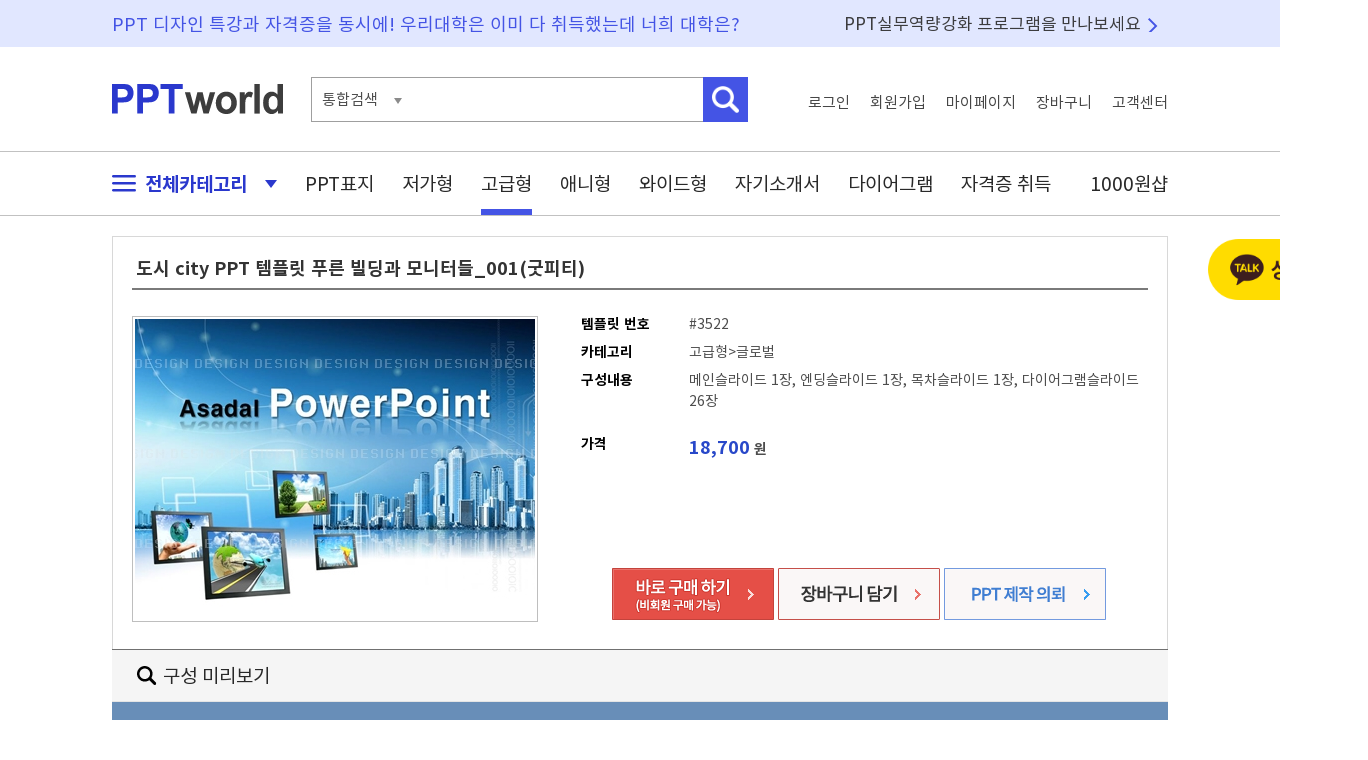

--- FILE ---
content_type: text/html; charset=UTF-8
request_url: https://www.pptworld.co.kr/luxury/3522
body_size: 27763
content:



<!DOCTYPE html PUBLIC "-//W3C//DTD XHTML 1.0 Transitional//EN" "http://www.w3.org/TR/xhtml1/DTD/xhtml1-transitional.dtd">
<html xmlns="http://www.w3.org/1999/xhtml" xml:lang="ko">
<head>
	<meta http-equiv="Content-Type" content="text/html;charset=utf-8" >
    <meta name="viewport" content="width=device-width, initial-scale=1.0">
    <meta http-equiv="X-UA-Compatible" content="IE=edge, chrome=1" >
	<!-- T&D -->
	<meta name="title" content="도시 city PPT 템플릿 푸른 빌딩과 모니터들_001(굿피티)" />
	<meta name="subject" content="도시 city PPT 템플릿 푸른 빌딩과 모니터들_001(굿피티)" />
	<meta name="description" content="도시 city PPT 템플릿 푸른 빌딩과 모니터들_001(굿피티) 세트2_성공사업" />
	<meta name="keywords" content=" 글로벌, 세계화, global, 세계적인, 지구, 회사소개서, 회사, 제휴, 소개, 파랑, 파랑색, 파란, 파란색, 하늘색, 푸른색, 푸른빛, blue, 청색, 연하늘색, 연파란색, sky-blue, 스카이블루, 블루, 푸른, 푸르른, 모니터, 프리젠테이션, 피피티, 발표, 표지, 레포트, 리포트, 디지털, 멀티미디어, 디자인, 비즈니스, 비지니스, business, 빌딩, 건물, 건축, 건축물, building, 도시, city  ,파워포인트배경, PPT, 템플릿, 파워포인트, 파워포인트 디자인, PPT배경, PPT템플릿, 피피티배경, 파워포인트 템플릿, 파워포인트 디자인, 파워포인트배경화면, 다이어그램, 파워포인트다운 " />
	<title>도시 city PPT 템플릿 푸른 빌딩과 모니터들_001(굿피티)</title>
	
	<meta property="og:type" content="website"/>
	<meta property="og:title" content="도시 city PPT 템플릿 푸른 빌딩과 모니터들_001(굿피티)"/>
	<meta property="og:url" content="https://www.pptworld.co.kr/luxury/3522/"/>
	
	<meta property="og:image" content="https://www.pptworld.co.kr/data/img_asadal/400_300/complex/488010_thumb1.jpg" />
	
	<meta property="og:site_name" content="피피티월드"/>
	<meta property="og:description" content="도시 city PPT 템플릿 푸른 빌딩과 모니터들_001(굿피티) 세트2_성공사업"/>
	

	<link href="https://www.pptworld.co.kr/luxury/3522" rel="canonical"/>
	<!--favicon  -->
	<link rel="SHORTCUT ICON" href="/images/fav/favicon.ico" />
		
	<!-- CSS  -->
	<link rel="stylesheet" type="text/css" href="/css/default.css"/>
	<link rel="stylesheet" type="text/css" href="/css/template.css"/>
	<link rel="stylesheet" type="text/css" href="/css/view.css"/>
	
	<!-- SCRIPT  -->	
	<script language="javascript" src="/js/jquery.js" type="text/javascript"></script>
	<script language="javascript" src="/js/default.js" type="text/javascript"></script>
	<script language="javascript" src="/js/template.js" type="text/javascript"></script>
	<script language="javascript" src="/js/view.js" type="text/javascript"></script>
	<script language="javascript" src="/fu_cl/script/cookie.js" type="text/javascript"></script>
	
	<script type="text/javascript">
	$(function(){
		// detail_layer
		$(document).on({
		    mouseenter: function (event) {
			    showDetail($(this), event);
		    },
		    mouseleave: function () {
			    hideDetail();
				return false;
		    }
		}, ".btn_ext");
		
		$(document).on({
			click:function(){
			//console.log("hi");
			$(".guide_each").hide();
			}
		} , "#guide_close");


		$(".close_pop_banner").bind("click", function(e){
			e.preventDefault();
			$(".pop_banner").hide();
			
		});

		$(".close_pop_banner_today").bind("click", function(e){
			e.preventDefault();
			$.cookie("pop_banner", "1", {expires: 1});
			$(".pop_banner").hide();
			
		});


		$("#img_view_banner").bind("click", function(e){
			e.preventDefault();
			$(".pop_banner").show();
			
		});



		$("#img_view_banner").bind("click", function(e){
			e.preventDefault();
			$(".pop_banner").show();
			
		});

		$( ".ic_question" ).mouseenter(function() {
			$(".coupon_layer").show();
		});	

		$( ".ic_question, .coupon_layer" ).mouseleave(function() {
			$(".coupon_layer").hide();
		});
		

		$( ".bt_free_down" ).click(function(e) {
			e.preventDefault();
			var login = $(this).attr("login");
			var tno  = $(this).attr("tno");
			
			if(login =="true"){
				location.href="/inc/free_download.html?tno=" + tno;
			}else{
				var where  = $(this).attr("where");
				
				alert("로그인 후 이용하실 수 있습니다.");
				location.href="/login/?where=" + where;
			}
				
		});
		
		
		
		
	});

	</script>
</head>
<body>
	
		<script src=/fu_cl/script/cookie.js></script>
		<script>
		js_setcookie('gTODAY','3522',1765465199,'/','.pptworld.co.kr');
		</script>
			
	<div id="wrap">
		<div id="layer">
	<div id="right_fixed_layer" >
		
		<div style="margin-bottom:10px; text-align:center;">
			
            <a href="http://pf.kakao.com/_xokdGxj/chat"  target="_blank"><img src="/img/common/bt_kakao_counsel.png" alt="상담하기"/></a>
		</div>

		
		
				<div class="daum_cpm" style="margin-bottom:10px">
						<ins class="kakao_ad_area" style="display:none;" 
			 data-ad-unit    = "DAN-urxxx2pre2bb" 
			 data-ad-width   = "160" 
			 data-ad-height  = "600"></ins> 
			<script type="text/javascript" src="//t1.daumcdn.net/adfit/static/ad.min.js" async></script>
			
		</div>
		
		
		<!-- 자격증 배너 
		<div style="margin-bottom:10px">
			<a href="https://www.pptworld.co.kr/license/"><img src="/images/banner/license.gif" alt=""/></a>
		</div>-->
		
		
		<div style="margin-bottom:10px">
			<a href="http://web.pptworld.co.kr/pptworld" target="_blank"><img src="/images/banner/banner_package.jpg" alt="재택수업 강의교안 준비에 필요한 PPT"/></a>
		</div>
		
		
		<!-- 정액존 회원정보 -->
				<!-- end of div#fixed_user_info  -->
		
		
		<!-- 오늘본 자료  -->
				
		<div class="go_top open">
			<a href="#">
				<img src="/images/btn/btn_top.png" alt="맨위로" />
			</a>
		</div>
		<!-- end of div#today_saw  -->
		
	</div>
	<!-- end of div#right_fixed_layer -->
	
			
</div>
<!-- end of div#layers --><div id="header1">
	<div class="header_wrap basic_w">
		<div class="header1_desc1">PPT 디자인 특강과 자격증을 동시에!  우리대학은 이미 다 취득했는데 너희 대학은?</div>
		<div class="header1_desc2"><a href="/package/index.html">PPT실무역량강화 프로그램을 만나보세요</a></div>
	</div>
	<!--  end of header wrap -->
</div>
<!--  end of header -->

<div id="header2">
	<div class="header_wrap basic_w">
		<h1><a href="https://www.pptworld.co.kr"><img src="/images/logo_pptworld.png" alt="PPT WORLD" /></a></h1>
	
		<div class="search">
			<form action="https://www.pptworld.co.kr/search/" class="search_form">
				<fieldset>
					<div class="sch_type" >
					통합검색
					</div>
					
					<input type="hidden" name="rq" id="rq" value="" />
					<input type="text" class="kwd" name="qt" />
					<input type="image" class="btn_search" src="/images/btn/btn_header_search2.png"  alt="검색" />
				</fieldset>
			</form>
			
			
		</div>
		
		<ul class="top_menu">
						
			<li><a href="https://www.pptworld.co.kr/login/" class="login_link">로그인</a></li>
			<li ><a href="https://secure.pptworld.co.kr/member" class="join_link">회원가입</a></li>
			<li><a href="https://www.pptworld.co.kr/mypage/" class="mypage_link">마이페이지</a></li>
			<li><a href="https://secure.pptworld.co.kr/pay/mycart.html" class="cart_link">장바구니</a></li>
			<li><a href="https://www.pptworld.co.kr/cscenter/" class="cs_link">고객센터</a></li>	
					</ul>
	</div>
	<!--  end of header wrap -->
</div>
<!--  end of header -->


<div id="header3">
	<div class="header_wrap basic_w">
		<ul class="gnb">
			<li class="li_category"><a href="#" class="all_category"><img src="/images/icon/ic_menu.png" alt="" class="ic_menu"/> 전체카테고리 <img src="/images/icon/ic_open.png" alt=""  class="ic_open_close"/></a>
			
			<li><a href="https://www.pptworld.co.kr/template/cover.html"   class="" >PPT표지</a>
			<li><a href="https://www.pptworld.co.kr/template/land.html?link=gnb&lid=20"   class="" >저가형</a>
			
			<li><a href="https://www.pptworld.co.kr/template/land.html?link=gnb&lid=10"  class="on" >고급형</a>
			<li><a href="https://www.pptworld.co.kr/template/land.html?link=gnb&lid=30"   class=""  >애니형</a>
			<li class="resume"><a href="https://www.pptworld.co.kr/template/land.html?link=gnb&lid=10&ppt_kind=w"   class="" >와이드형</a>
			<li class="resume"><a href="https://www.pptworld.co.kr/template/resume.html?link=gnb&lid=60"   class="" >자기소개서</a>
			<li class="diagram"><a href="https://www.pptworld.co.kr/template/land.html?link=gnb&lid=40"  class="" >다이어그램</a>
			<li class="license"><a href="https://www.pptworld.co.kr/license/index.html?link=gnb" class="" >자격증 취득</a>
			<li class="free"><a href="https://www.pptworld.co.kr/template/free.html" class="" >1000원샵</a>
		</ul>
		
		<div class="category_layer">
			<ul>
    			<li><a href="https://www.pptworld.co.kr/template/cover.html"  >PPT표지</a>
    			<li><a href="https://www.pptworld.co.kr/template/land.html?link=gnb&lid=20"  >저가형</a>
    			<li><a href="https://www.pptworld.co.kr/template/land.html?link=gnb&lid=10" >고급형</a>
    			<li><a href="https://www.pptworld.co.kr/template/land.html?link=gnb&lid=30"  >애니형</a>
    			<li><a href="https://www.pptworld.co.kr/template/land.html?link=gnb&lid=10&ppt_kind=w"   >와이드형</a>
    			<li><a href="https://www.pptworld.co.kr/template/resume.html?link=gnb&lid=60" >자기소개서</a>
    			<li><a href="https://www.pptworld.co.kr/template/land.html?link=gnb&lid=40"  >다이어그램</a>
    			<li><a href="https://www.pptworld.co.kr/template/fixzone.html?link=gnb"  >정액존</a>
    			<li><a href="https://www.pptworld.co.kr/template/cpzone.html?link=gnb"  >쿠폰존</a>
    			<li><a href="https://www.pptworld.co.kr/license/index.html?link=gnb" >자격증 취득</a>
    			<li><a href="https://www.pptworld.co.kr/template/free.html?link=gnb" >1000원샵</a>
    			<li><a href="https://www.pptworld.co.kr/cscenter/order/" ><img src="/images/icon/ic_sch.png"/> 비회원구매</a>
    		</ul>
		</div>
		<div class="sch_type_box">
			템플릿번호
		</div>
	</div>
	<!--  end of header wrap -->
	
	
</div>
<!--  end of header -->		<div id="contents">
			<div class="contents_wrap basic_w">
				<form name="cart" id="id_cart" action="/cart/add_cart.html" >
					<input type="hidden" name="DP" value="" />
					<input type="hidden" name="no" value="3522" />
					<input type="hidden" name="down" value="" />
				</form>	
								<div class="detail"  >
					<h2>도시 city PPT 템플릿 푸른 빌딩과 모니터들_001(굿피티)</h2>
					<div class="thumb">
						<div class="wrap "> 
													<img src="/data/img_asadal/400_300/complex/488010_thumb1.jpg" alt="도시 city PPT 템플릿 푸른 빌딩과 모니터들_001(굿피티)" id="id_smallimg" class="bigimg" />
												</div>		
					</div>
					<div class="substance">
	<ul class="info">
		<li><strong class="title">템플릿 번호</strong>#3522</li>
		<li><strong class="title">카테고리</strong>고급형>글로벌</li>
		<li class="body"><strong class="title">구성내용</strong>메인슬라이드 1장, 엔딩슬라이드 1장, 목차슬라이드 1장, 다이어그램슬라이드 26장</li>
		
				<li class="price"><strong class="title">가격</strong><strong class="price">18,700</strong> 원</li>
				
	</ul>
	
		<div class="buy">
		<a href="#" onclick="Cart_Buy('ok'); return false;">
				
			<img src="/images/btn/btn_buy_guest.gif" alt="바로구매" />
					</a>
		<a href="#" onclick="Cart_Buy(''); return false;"><img src="/images/btn/btn_cart.gif" alt="장바구니" /></a>
		<a href="https://www.ptmanager.co.kr" target="_blank"><img src="/images/btn/btn_view_ptmanager.gif" alt="비회원구매" /></a>
	</div>
		<div class="coupon_layer">
		<img src="/images/view/coupon_layer.png" class="ic_question"/>
	</div>
</div>				</div>
				
								<div class="custom_preview_title"><h3>구성 미리보기</h3></div>
				
				<div class="construct_preview" style="background:#688eb8 !important; border:1px solid #688eb8 !important;">
					<div class="detail_coposition" >
						<div class="wrap ">	
							<div class="preview">
								
		<div id="TVAsadalImageTop"><em>아사달 구성 미리보기 상단 </em>
		</div>
		<div id="TVAsadalImageDetail"><img src="/data/img_asadal/detail/complex/488010_detail.jpg" width="810" height="929"  alt="도시 city PPT 템플릿 푸른 빌딩과 모니터들_001(굿피티)"/></div>
		<div id="TVAsadalImageBottom"><em>구성 미리보기 하단</em></div>							</div>
						</div>
					</div>
				</div>
							
				<!--<div class="ppt_tip_layer">
					<img src="/images/bg/bg_ppt_tip.gif" alt="" usemap="#ppt_tip_map" />
					<map name="ppt_tip_map">
						<area shape="rect" coords="656,17,674,35"  href="#" class="close_ppt_tip" />
						<area shape="rect" coords="0,50,695,153"  href="/event/visit.html" />
						<area shape="rect" coords="0,153,695,268" href="/event/visit.html#bookmark" />
						<area shape="rect" coords="0,268,695,382" href="/event/visit.html#roulette" />
						<area shape="rect" coords="0,382,695,500" href="/event/visit.html#direct" />
					</map>
				</div>-->
					
					
				
				<div class="howto">
					<div class="btn">
						<img src="/images/btn/btn_howto_tmpl.gif" alt="이용방법" usemap="#howtomap"/>
						<map name="howtomap">
							<area shape="rect" coords="0,0,264,47" href="#howto_license" onfocus="this.blur()" onclick="$('div.howto_body').hide(); $('div#howto_license').show(); return false;" />
							<area shape="rect" coords="264,0,527,47" href="#howto_edit"  onfocus="this.blur()" onclick="$('div.howto_body').hide(); $('div#howto_edit').show(); return false;"/>
							<area shape="rect" coords="527,0,792,47" href="#howto_excel" onfocus="this.blur()" onclick="$('div.howto_body').hide(); $('div#howto_excel').show(); return false;"/>
							<area shape="rect" coords="792,0,1056,47" href="#howto_font" onfocus="this.blur()" onclick="$('div.howto_body').hide(); $('div#howto_font').show(); return false;"/>
						</map>
					</div>
					<div class="howto_body" id="howto_license"><img src="/images/bg/tmpl_license.gif" alt="이용라이선스" /></div>
					<div class="howto_body" id="howto_edit"><img src="/images/bg/tmpl_how_to_edit.gif" alt="수정방법" /></div>
					<div class="howto_body" id="howto_excel"><img src="/images/bg/tmpl_with_excel.gif" alt="엑셀연동방법" /></div>
					<div class="howto_body" id="howto_font"><img src="/images/bg/tmpl_font.gif" alt="디자인폰트사용방법" /></div>
				</div>
				
				<div class="keywords">
					<h5>키워드</h5>
					<div>
					<a href="/search/index.html?qt=%EA%B8%80%EB%A1%9C%EB%B2%8C" title="글로벌">글로벌</a>, <a href="/search/index.html?qt=%EC%84%B8%EA%B3%84%ED%99%94" title="세계화">세계화</a>, <a href="/search/index.html?qt=global" title="global">global</a>, <a href="/search/index.html?qt=%EC%84%B8%EA%B3%84%EC%A0%81%EC%9D%B8" title="세계적인">세계적인</a>, <a href="/search/index.html?qt=%EC%A7%80%EA%B5%AC" title="지구">지구</a>, <a href="/search/index.html?qt=%ED%9A%8C%EC%82%AC%EC%86%8C%EA%B0%9C%EC%84%9C" title="회사소개서">회사소개서</a>, <a href="/search/index.html?qt=%ED%9A%8C%EC%82%AC" title="회사">회사</a>, <a href="/search/index.html?qt=%EC%A0%9C%ED%9C%B4" title="제휴">제휴</a>, <a href="/search/index.html?qt=%EC%86%8C%EA%B0%9C" title="소개">소개</a>, <a href="/search/index.html?qt=%ED%8C%8C%EB%9E%91" title="파랑">파랑</a>, <a href="/search/index.html?qt=%ED%8C%8C%EB%9E%91%EC%83%89" title="파랑색">파랑색</a>, <a href="/search/index.html?qt=%ED%8C%8C%EB%9E%80" title="파란">파란</a>, <a href="/search/index.html?qt=%ED%8C%8C%EB%9E%80%EC%83%89" title="파란색">파란색</a>, <a href="/search/index.html?qt=%ED%95%98%EB%8A%98%EC%83%89" title="하늘색">하늘색</a>, <a href="/search/index.html?qt=%ED%91%B8%EB%A5%B8%EC%83%89" title="푸른색">푸른색</a>, <a href="/search/index.html?qt=%ED%91%B8%EB%A5%B8%EB%B9%9B" title="푸른빛">푸른빛</a>, <a href="/search/index.html?qt=blue" title="blue">blue</a>, <a href="/search/index.html?qt=%EC%B2%AD%EC%83%89" title="청색">청색</a>, <a href="/search/index.html?qt=%EC%97%B0%ED%95%98%EB%8A%98%EC%83%89" title="연하늘색">연하늘색</a>, <a href="/search/index.html?qt=%EC%97%B0%ED%8C%8C%EB%9E%80%EC%83%89" title="연파란색">연파란색</a>, <a href="/search/index.html?qt=sky-blue" title="sky-blue">sky-blue</a>, <a href="/search/index.html?qt=%EC%8A%A4%EC%B9%B4%EC%9D%B4%EB%B8%94%EB%A3%A8" title="스카이블루">스카이블루</a>, <a href="/search/index.html?qt=%EB%B8%94%EB%A3%A8" title="블루">블루</a>, <a href="/search/index.html?qt=%ED%91%B8%EB%A5%B8" title="푸른">푸른</a>, <a href="/search/index.html?qt=%ED%91%B8%EB%A5%B4%EB%A5%B8" title="푸르른">푸르른</a>, <a href="/search/index.html?qt=%EB%AA%A8%EB%8B%88%ED%84%B0" title="모니터">모니터</a>, <a href="/search/index.html?qt=%ED%94%84%EB%A6%AC%EC%A0%A0%ED%85%8C%EC%9D%B4%EC%85%98" title="프리젠테이션">프리젠테이션</a>, <a href="/search/index.html?qt=%ED%94%BC%ED%94%BC%ED%8B%B0" title="피피티">피피티</a>, <a href="/search/index.html?qt=%EB%B0%9C%ED%91%9C" title="발표">발표</a>, <a href="/search/index.html?qt=%ED%91%9C%EC%A7%80" title="표지">표지</a>, <a href="/search/index.html?qt=%EB%A0%88%ED%8F%AC%ED%8A%B8" title="레포트">레포트</a>, <a href="/search/index.html?qt=%EB%A6%AC%ED%8F%AC%ED%8A%B8" title="리포트">리포트</a>, <a href="/search/index.html?qt=%EB%94%94%EC%A7%80%ED%84%B8" title="디지털">디지털</a>, <a href="/search/index.html?qt=%EB%A9%80%ED%8B%B0%EB%AF%B8%EB%94%94%EC%96%B4" title="멀티미디어">멀티미디어</a>, <a href="/search/index.html?qt=%EB%94%94%EC%9E%90%EC%9D%B8" title="디자인">디자인</a>, <a href="/search/index.html?qt=%EB%B9%84%EC%A6%88%EB%8B%88%EC%8A%A4" title="비즈니스">비즈니스</a>, <a href="/search/index.html?qt=%EB%B9%84%EC%A7%80%EB%8B%88%EC%8A%A4" title="비지니스">비지니스</a>, <a href="/search/index.html?qt=business" title="business">business</a>, <a href="/search/index.html?qt=%EB%B9%8C%EB%94%A9" title="빌딩">빌딩</a>, <a href="/search/index.html?qt=%EA%B1%B4%EB%AC%BC" title="건물">건물</a>, <a href="/search/index.html?qt=%EA%B1%B4%EC%B6%95" title="건축">건축</a>, <a href="/search/index.html?qt=%EA%B1%B4%EC%B6%95%EB%AC%BC" title="건축물">건축물</a>, <a href="/search/index.html?qt=building" title="building">building</a>, <a href="/search/index.html?qt=%EB%8F%84%EC%8B%9C" title="도시">도시</a>, <a href="/search/index.html?qt=city" title="city">city</a>, 					</div>
				</div>
				
							

<div class="other_tmpl best">
	<h5>BEST 추천자료</h5>
	<a href="land.html?lid=10&cid=103" class="more">
		<img src="/images/btn/btn_more_ppt.gif" alt="" />
	</a>
	<div class="other_list">
		<div class="wrap">
				<dl class="other_item">
								<dt class="img">
					<a href="/template/view.html?tno=189904&down=best_view_40101">
						<img src="/data/img_asadal/400_300/diagram/2439545_thumb1.jpg" alt="" width="173" height="130" />
					</a>
				</dt>
								<dd class="info1">
					<p>
						계단형 step PPT 템플릿 1종_					</p>
					
				</dd>
				<dd class="info2">
					<span class="price">4,400원</span> 
					
					<span class="page">2 페이지</span>
					<a href="#" tno="189904" class="btn_cart"><img src="/images/btn/bt_cart.png" alt="" /></a>
				</dd>
			</dl>
				<dl class="other_item">
								<dt class="img">
					<a href="/template/view.html?tno=203096&down=best_view_40101">
						<img src="/data/img_asadal/400_300/diagram/2558509_thumb1.jpg" alt="" width="173" height="130" />
					</a>
				</dt>
								<dd class="info1">
					<p>
						순환형  PPT 템플릿 1종_순					</p>
					
				</dd>
				<dd class="info2">
					<span class="price">4,400원</span> 
					
					<span class="page">2 페이지</span>
					<a href="#" tno="203096" class="btn_cart"><img src="/images/btn/bt_cart.png" alt="" /></a>
				</dd>
			</dl>
				<dl class="other_item">
								<dt class="img">
					<a href="/template/view.html?tno=212126&down=best_view_10101">
						<img src="/data/img_template/0096/tp_cp_9674_001_1.jpg" alt="" width="173" height="130" />
					</a>
				</dt>
								<dd class="info1">
					<p>
						깔끔한 회사 다용도 파워					</p>
					
				</dd>
				<dd class="info2">
					<span class="price">16,900원</span> 
					
					<span class="page">26 페이지</span>
					<a href="#" tno="212126" class="btn_cart"><img src="/images/btn/bt_cart.png" alt="" /></a>
				</dd>
			</dl>
				<dl class="other_item">
								<dt class="img">
					<a href="/template/view.html?tno=126555&down=best_view_40101">
						<img src="/data/img_asadal/400_300/diagram/1854232_thumb1.jpg" alt="" width="173" height="130" />
					</a>
				</dt>
								<dd class="info1">
					<p>
						도별 시별 PPT 템플릿 1종_					</p>
					
				</dd>
				<dd class="info2">
					<span class="price">4,400원</span> 
					
					<span class="page">2 페이지</span>
					<a href="#" tno="126555" class="btn_cart"><img src="/images/btn/bt_cart.png" alt="" /></a>
				</dd>
			</dl>
				<dl class="other_item">
								<dt class="img">
					<a href="/template/view.html?tno=213319&down=best_view_20101">
						<img src="/data/img_template/0098/tp_cp_9865_001_1.jpg" alt="" width="173" height="130" />
					</a>
				</dt>
								<dd class="info1">
					<p>
						다용도 깔끔한 와이드형 					</p>
					
				</dd>
				<dd class="info2">
					<span class="price">5,000원</span> 
					
					<span class="page">5 페이지</span>
					<a href="#" tno="213319" class="btn_cart"><img src="/images/btn/bt_cart.png" alt="" /></a>
				</dd>
			</dl>
				<dl class="other_item">
								<dt class="img">
					<a href="/template/view.html?tno=212190&down=best_view_10101">
						<img src="/data/img_template/0097/tp_cp_9718_001_1.jpg" alt="" width="173" height="130" />
					</a>
				</dt>
								<dd class="info1">
					<p>
						심플한 회사소개서 와이					</p>
					
				</dd>
				<dd class="info2">
					<span class="price">16,900원</span> 
					
					<span class="page">26 페이지</span>
					<a href="#" tno="212190" class="btn_cart"><img src="/images/btn/bt_cart.png" alt="" /></a>
				</dd>
			</dl>
				<dl class="other_item">
								<dt class="img">
					<a href="/template/view.html?tno=214672&down=best_view_20111">
						<img src="/data/img_template/0099/tp_cp_9960_001_1.jpg" alt="" width="173" height="130" />
					</a>
				</dt>
								<dd class="info1">
					<p>
						심플 라인 와이드형 파워					</p>
					
				</dd>
				<dd class="info2">
					<span class="price">5,000원</span> 
					
					<span class="page">5 페이지</span>
					<a href="#" tno="214672" class="btn_cart"><img src="/images/btn/bt_cart.png" alt="" /></a>
				</dd>
			</dl>
				<dl class="other_item">
								<dt class="img">
					<a href="/template/view.html?tno=215750&down=best_view_10101">
						<img src="/data/img_template/0100/tp_cp_10068_001_1.jpg" alt="" width="173" height="130" />
					</a>
				</dt>
								<dd class="info1">
					<p>
						프로젝트 제안서(자동완					</p>
					
				</dd>
				<dd class="info2">
					<span class="price">8,800원</span> 
					
					<span class="page">10 페이지</span>
					<a href="#" tno="215750" class="btn_cart"><img src="/images/btn/bt_cart.png" alt="" /></a>
				</dd>
			</dl>
				<dl class="other_item">
								<dt class="img">
					<a href="/template/view.html?tno=210921&down=best_view_10101">
						<img src="/data/img_template/0096/tp_cp_9620_001_1.jpg" alt="" width="173" height="130" />
					</a>
				</dt>
								<dd class="info1">
					<p>
						깔끔한 프레젠테이션 발					</p>
					
				</dd>
				<dd class="info2">
					<span class="price">16,900원</span> 
					
					<span class="page">26 페이지</span>
					<a href="#" tno="210921" class="btn_cart"><img src="/images/btn/bt_cart.png" alt="" /></a>
				</dd>
			</dl>
				<dl class="other_item">
								<dt class="img">
					<a href="/template/view.html?tno=130421&down=best_view_40101">
						<img src="/data/img_asadal/400_300/diagram/2116594_thumb1.jpg" alt="" width="173" height="130" />
					</a>
				</dt>
								<dd class="info1">
					<p>
						계단형 step PPT 템플릿 1종_					</p>
					
				</dd>
				<dd class="info2">
					<span class="price">4,400원</span> 
					
					<span class="page">2 페이지</span>
					<a href="#" tno="130421" class="btn_cart"><img src="/images/btn/bt_cart.png" alt="" /></a>
				</dd>
			</dl>
		
				
		</div>
	</div>
</div>

						
				
				
								
				
			</div>
		</div>
		<div class="detail_layer">
	<div class="top">
		<div class="thumb_page">(총 34페이지)</div>
		<div class="thumb_detail"></div>
		<div class="thumb_etc"><img src="/main/images/icon_high.gif"> 가격 : <strong>33,000원</strong></div>
	</div>
</div>
		
		<div id="footer" >
	<div class="footer_wrap basic_w">
		<ul class="menu">
			<li class="ch1"><a href="http://www.gcomin.co.kr" target="_blank" >회사소개</a><span class="bar">|</span></li>
			<li class="ch3"><a href="https://www.pptworld.co.kr/cscenter/law/tos.html" target="_blank">이용약관</a><span class="bar">|</span></li>
			<li class="ch4"><a href="https://www.pptworld.co.kr/cscenter/law/privacy.html" target="_blank">개인정보처리방침</a><span class="bar">|</span></li>
			<li class="ch5"><a href="https://www.pptworld.co.kr/cscenter/law/law.html" target="_blank">책임의 한계와 법적고지</a><span class="bar">|</span></li>
			<li class="ch6"><a href="#" onclick="window.open('https://www.pptworld.co.kr/cscenter/law/email_deny.html','email','menubar=no, toolbar=no, location=0, directory=0, resizable=0, scrollbars=0, status=0, width=625, height=267');return false;">이메일 수집 거부</a></li>
			<li class="ch7"><a href="https://blog.naver.com/pptworldblog" target="_blank"><img src="https://www.pptworld.co.kr/img/main/ic_blog.png" alt="블로그"/></li>
			<li class="ch8"><a href="https://www.instagram.com/pptworld_gc/" target="_blank"><img src="https://www.pptworld.co.kr/img/main/ic_instagram.png" alt="인스타그램"/></a></li>
			
		</ul>
		<div class="addr">
			<p>사업자등록번호 : 301-81-59005    통신판매업신고번호 : 2003-충북청주-0089 <a href="http://ftc.go.kr/info/bizinfo/communicationList.jsp" target="_blank"><img src="/images/btn/btn_go_ftc.gif" alt="" /></a>&nbsp;&nbsp; 대표이사: 권혁일</p>
			<address>주소 : 충북 청주시 서원구 1순환로 1109(분평동, 호인리더스빌딩 303호)</address>
			<p class="copy">Copyright ⓒ 2010-2025 / 개인정보관리책임자 : 장병진    이메일 : <a href="mailto:cs@pptworld.co.kr">cs@pptworld.co.kr</a></p>

			<p class="cs">
				<strong>고객센터</strong> 1661-7897<br/>
				<strong>FAX</strong> 043-287-3667
			</p>
			
		</div>
	</div>
</div>
	
	</div>
	

	
</body>
</html>				


--- FILE ---
content_type: text/css
request_url: https://www.pptworld.co.kr/css/default.css
body_size: 22230
content:
@charset "utf-8";

@font-face {
  font-family: 'noto';
  font-style: normal;
  font-weight: 400;
  src: url(/font/NotoSansKR-Regular.eot);
  src: url(/font/NotoSansKR-Regular.woff) format('woff'),
       url(/font/NotoSansKR-Regular.ttf) format('truetype');
} 
@font-face {
  font-family: 'noto';
  font-style: normal;
  font-weight: 600;
  src: url(/font/NotoSansKR-Medium.eot);
  src: url(/font/NotoSansKR-Medium.woff) format('woff'),
       url(/font/NotoSansKR-Medium.ttf) format('truetype');
} 
@font-face {
  font-family: 'noto';
  font-style: normal;
  font-weight: 800;
  src: url(/font/NotoSansKR-Bold.eot);
  src: url(/font/NotoSansKR-Bold.woff) format('woff'),
       url(/font/NotoSansKR-Bold.ttf) format('truetype');
}



*{margin:0; padding:0;  font-family:noto; font-size:14px; color:#333333}
body{background-color:#ffffff; margin:0;  font-family:noto;}

a {font-family:noto; TEXT-DECORATION:none; cursor:pointer; border:0px none; }
a:link{font-family:noto; TEXT-DECORATION:none; cursor:pointer; border:0px none; }
a:visited {font-family:noto; TEXT-DECORATION:none; cursor:pointer; border:0px none; }
a:hover {font-family:noto;	TEXT-DECORATION:none; cursor:pointer; border:0px none; }

em, legend{display:none;}
form { margin:0px; padding:0px; }
fieldset{border:none;}
img{border:none; vertical-align:top;}
input {border:none; font-family:noto;}
label{cursor:pointer; font-family:noto;}
li {list-style:none; font-family:noto;}
hr {display:none;}
address {font-style:normal; font-family:noto;}
.bold{font-weight:bold;}
.skip {display:none;}
.basic_w{width:1056px;}
.bg_gray_full{background:#ECECEC; padding-bottom:50px;}
.hidden{width:0; height:0; border:0;}
.price{color:#2382c0}
th{font-weight:bold}
/* Default Setting END*/

#kakao-talk-channel-chat-button{border:1px soild red !important;}
/* layout */
div#wrap{position: relative; width:auto; height:auto;}
div#layer{position: absolute; width:100%; height:auto; top:-55px; left:0; *z-index:999; }
div#header{position: relative; width:auto; height:auto; z-index:1; }
div#contents{position: relative; width:auto; height:auto; z-index:0;}
div#footer{position: relative; width:auto; height:auto; z-index:0;}
div#footer_resume{position: relative; width:auto; height:auto; z-index:0;}

/* 오른쪽 fixed 레이어 */
div#right_fixed_layer{display:none; position:absolute; width:auto; height:auto; z-index:999; top:20; left:0;}
div.daum_cpm{height:600px;}

div.header_wrap{position: relative; margin:0 auto;}
div.contents_wrap{position: relative; margin:0 auto;}
div.footer_wrap{position: relative; margin:0 auto;}

div#header1{position: relative; width:auto;  z-index:1; height:47px; background:#E1E7FF;}
	.header1_desc1{position:absolute; left:0; top:11px; font-size:18px; color:#4454E5;}
	.header1_desc2{position:absolute; left:732px; top:11px; }
		.header1_desc2 a{ font-size:17px; color:#3C3C3E; text-decoration:none; background:url(/images/bg_right.png) no-repeat right 3px; padding-right:17px;}

div#header2{position: relative; width:auto;  z-index:1; height:104px; border-bottom:1px solid #C1C1C1;}
	div#header2 h1{position: absolute; top:37px; left:0px;}
	div#header2 div.search{position: absolute; left:199px; top:30px;}
	div#header2 div.search .sch_type{position: absolute; left:0; top:0;  border:1px solid #9F9F9F; border-right:none; padding:10px 0 0 10px; width:85px; height:33px; color:#4D4D4D; font-size:15px; background:url(/img/main/ic_down.png) no-repeat right 5px top 20px; cursor:pointer;}
	.sch_type_box{position: absolute; left:199px; top:-30px;  border:1px solid #9F9F9F;  padding:10px 0 0 10px; width:80px; height:33px; color:#4D4D4D; font-size:15px; z-index:999 !important; background:#fff; display:none; cursor:pointer;}
	div#header2 div.search input.kwd{position: relative; padding:0 50px 0 20px ; border:1px solid #9F9F9F; border-left:none; width:271px; height:43px; color:#4D4D4D; font-size:17px; margin-left:95px;}
	div#header2 div.search input.btn_search{position: absolute; top:0px; right:0px;}
	div#header2 div.search div.search_kind{position: absolute; width:86px; height:39px; padding-top:14px; top:0px; left:0px; text-align:center;}
	div#header2 div.search div.search_kind a#search_kind_kwd{display:none;}
	div#header2 div.search div.search_kind img.arrow{position: absolute; top:17px; right:0px;}

	div#header2 ul.top_menu{position: absolute; right:0px; top:44px;}
	div#header2 ul.top_menu li{float:left; position: relative; padding:0px 10px;}
	div#header2 ul.top_menu li:last-child{padding-right:0px;}
	div#header2 ul.top_menu li.join a{color:#2D3E90;}
	div#header2 ul.top_menu li a{font-size:15px; color:#464646; }
	div#header2 ul.top_menu span.bar{position: absolute; top:0px; right:0px; color:#CACACA; }

div#header3{position: relative; width:auto;  z-index:1; height:63px;  border-bottom:1px solid #C1C1C1; }
	div#header3 ul.gnb{position: relative; width:1057px; height:100%; background:#fff; }
	div#header3 ul.gnb:after{content:''; display:block; clear:both;}
	div#header3 ul.gnb li.free {position: absolute; top:0; right:1px;}
	div#header3 ul.gnb li {position: relative; float:left; height:63px; margin-left:28px;}
	div#header3 ul.gnb li.li_category {width:165px; margin-left:0px !important;}
	
	div#header3 ul.gnb li a{font-size:19px; color:#292929; border-bottom:6px solid #fff; height:57px; line-height:63px; display:inline-block;}
	div#header3 ul.gnb li a:hover{font-size:19px; color:#292929; border-bottom:6px solid #4454E5;}
	div#header3 ul.gnb li a.on{font-size:19px; color:#292929; border-bottom:6px solid #4454E5;}
	
	div#header3 ul.gnb li a.all_category{font-size:19px; color:#2A38CD; border-bottom:6px solid #fff; font-weight:800; padding:0 19px 0 33px;}	
	div#header3 ul.gnb li a.all_category{font-size:19px; color:#2A38CD; border-bottom:6px solid #fff; font-weight:800; padding:0 19px 0 33px;}	
	div#header3 ul.gnb li a.all_category .ic_menu{position:absolute; left:0; top:23px;}	
	div#header3 ul.gnb li a.all_category .ic_open_close{position:absolute; right:0; top:28px;}	

	div#header3 div.category_layer{position:absolute; top:63px; left:0; height:auto; width:171px; background:#fff; border:1px solid #707070; z-index:998; display:none;}	
		div#header3 div.category_layer li{position:relative; width:171px; height:39px;}	
		div#header3 div.category_layer li a{display:block; padding-left:27px; width:144px; height:39px; line-height:39px; font-size:17px; color:#292929;}	
		div#header3 div.category_layer li a:hover{background:#DADFF8}	
		div#header3 div.category_layer li img{vertical-align:middle}
		
/* header */
div#header div.bg{position: absolute; top:0px; left:0px; width:100%; height:213px; background:url(/images/bg/bg_header.gif) repeat-x}
div#header div.top{position: relative; height:29px;}
div#header a.bookmark{position: absolute; padding-left:18px; left:0px; top:9px; color:#757575; font-size:11px;}
div#header a.bookmark img{position: absolute; left:0px; top:-2px;}
div#header img.direct_connect {position: absolute; left:134px; top:6px;}



div#header div.main{position: relative; padding-top:54px;}


div#header div.search ul.select_list{display:none; position: absolute; width:100px; height:auto; padding:13px 0px; top:0px; left:0px; text-align:left; background:#fff; border:1px solid #C2C2C2; z-index:999;}
div#header div.search ul.select_list li{height:12px; margin-top:6px;}
div#header div.search ul.select_list li:first-child{margin-top:0px;}
div#header div.search ul.select_list label{position: relative; display:block; height:12px; padding-left:14px; color:#4D4D4D;}
div#header div.search ul.select_list label img{display:none; position: absolute; top:2px; right:11px;}
div#header div.search ul.select_list label:hover img{display:inline;}

div#header div.banner{position: absolute; left:776px; top:0px;}




div#header div.gnb ul.gnb li.license {width:131px;}
div#header div.gnb ul.gnb li.pack {width:132px;}
div#header div.gnb ul.gnb li a{display:block; width:100%; height:100%; }

div#header  #new_icon{position:absolute; left:972px; top:126px; z-index:999;}

div#contents div.bg_faq{position: absolute; top:0px; left:0px; width:100%; height:54px; background:url(/images/bg/bg_faq.gif) repeat-x}

/* footer  */
div#footer ul.menu{position: relative; border-top:2px solid #8A8A8A; border-bottom:1px solid #CBCCCE; height:60px; margin-top:50px;}
div#footer ul.menu li{float:left; position: relative; height:40px; padding-top:20px; text-align:center; }
div#footer ul.menu li *{color:#666666;}
div#footer ul.menu li.ch1{width:80px;}
div#footer ul.menu li.ch2{width:108px;}
div#footer ul.menu li.ch3{width:74px;}
div#footer ul.menu li.ch4{width:130px; font-weight:bold;}
div#footer ul.menu li.ch5{width:158px;}
div#footer ul.menu li.ch6{width:120px;}
div#footer ul.menu li.ch7{position: absolute; top:-10px; right:48px;}
div#footer ul.menu li.ch8{position: absolute; top:-10px; right:0px;}
div#footer ul.menu li span.bar{position: absolute; top:20px; right:0px; color:#B7B7B7; font-weight:normal;}
div#footer div.addr{position: relative; padding-top:10px; padding-left:16px; line-height:22px;}
div#footer div.addr * {color:#999999; font-size:12px;}
div#footer div.addr img{vertical-align:middle;}
div#footer div.addr .cs{position:absolute; right:0; top:20px;}

/* footer  resume*/
div#footer_resume div.footer_resume_wrap{position: relative; border-top:2px solid #8A8A8A; border-bottom:1px solid #CBCCCE; width:100%;}
div#footer_resume ul.menu{position: relative; height:60px; width:1057px; margin:0 auto;}
div#footer_resume ul.menu li{float:left; position: relative; height:40px; padding-top:20px;text-align:center; }
div#footer_resume ul.menu li *{color:#666666;}
div#footer_resume ul.menu li.ch1{width:80px;}
div#footer_resume ul.menu li.ch2{width:108px;}
div#footer_resume ul.menu li.ch3{width:74px;}
div#footer_resume ul.menu li.ch4{width:130px; font-weight:bold;}
div#footer_resume ul.menu li.ch5{width:158px;}
div#footer_resume ul.menu li.ch6{width:120px;}
div#footer_resume ul.menu li.ch7{position: absolute; top:-10px; right:48px;}
div#footer_resume ul.menu li.ch8{position: absolute; top:-10px; right:0px;}
div#footer_resume ul.menu li span.bar{position: absolute; top:13px; right:0px; color:#B7B7B7; font-weight:normal;}
div#footer_resume div.addr{position: relative; padding-top:10px; padding-left:16px; line-height:22px; width:1057px; margin:0 auto;}
div#footer_resume div.addr * {color:#999999; font-size:12px;}
div#footer_resume div.addr img{vertical-align:middle;}
div#footer_resume div.addr .cs{position:absolute; right:0; top:20px;}


/* detail_layer  */
div.detail_layer { position:fixed; left:0; top:0; width:462px; height:426px; z-index:999; display:none;}
div.detail_layer_zoom {background:url(/images/bg/bg_zoom.gif) no-repeat; }
div.detail_layer_zoom_wide {background:url(/images/bg/bg_zoom_wide.jpg) no-repeat; }

div.detail_layer .top { position:relative; width:460px;  height:424px; text-align:center; padding:0; margin:0;  border:1px solid #13283B;}
div.detail_layer .top .thumb_page { position:absolute; width:460px; top:46px; left:0;  height:20px; text-align:center; color:#CCCCCC; }
div.detail_layer .top .thumb_detail { position:absolute; width:460px; top:77px; left:0; }
div.detail_layer .top .thumb_etc { position:absolute; width:460px; top:395px; left:0; height:20px; text-align:center; color:#FFFEFE; }
div.detail_layer .top .thumb_etc *{color:#FFFEFE}
div.detail_layer .top .thumb_etc img{vertical-align:-4px;}


/* 오늘 본 자료 */
div#today_saw{display:none; }
div#today_saw.open{display:block; position: relative; width:159px; height:auto; background:#fff;}
div#today_saw img.title{position: relative}
div#today_saw div.today_saw_data{position: relative; width:157px; border:1px solid #B0B5BD; border-top:0px; padding:12px 0px}
div#today_saw a.top{position: absolute; top:10px; left:67px; }
div#today_saw a.bottom{position: absolute; bottom:10px; left:67px; }
div#today_saw div.wrap{position: relative; width:139px; max-height:324px; height:auto; margin:20px auto; overflow:hidden;}
div#today_saw div.today_saw_list{position: relative; width:auto; height:auto;}
div#today_saw div.today_saw_list dl{position: relative; margin-bottom:20px; }
div#today_saw div.today_saw_list dl:last-child{margin-bottom:0}
div#today_saw div.today_saw_list dt.img{border:1px solid #BFBFBF; width:137px; height:103px; overflow:hidden;}
div#today_saw div.today_saw_list dt.img.sero img{float:left;}
div#today_saw div.today_saw_list dd.page{margin-top:6px; margin-left:11px; color:#757575;}
div#today_saw div.today_saw_list dd.page span.bar{color:#D4D4D4}
div#today_saw div.today_saw_list dd.cart{position: relative; width:137px; height:21px; margin:0 auto; background:url(/images/btn/btn_today_saw_cart.gif) no-repeat;}
div#today_saw div.today_saw_list dd.cart a{display:block; position:absolute; top:0px;}
div#today_saw div.today_saw_list dd.cart a.down{left:0px; width:69px; height:21px;}
div#today_saw div.today_saw_list dd.cart a.cart{right:0px; width:68px; height:21px;}
div#today_saw div.go_top{position: relative; margin-top:60px; text-align:center}
div#today_saw div.today_data_none{text-align:center;}


/* 정액존 회원정보 */
div#fixed_user_info {position:relative; width:159px; z-index:1; margin-bottom:20px; border:1px solid #B0B5BD; overflow:hidden; background:#fff;}
div#fixed_user_info .id{position:relative; height:18px; padding-top:9px;  padding-left:10px; color:#4D4D4D;}
div#fixed_user_info .id strong{margin-right:5px;}
div#fixed_user_info .priv{position:relative; height:50px; padding:0px 5px; background:#CDD3D8;}
div#fixed_user_info .priv div{height:16px;text-align:center; padding-top:8px;}
div#fixed_user_info .priv div.type{border-bottom:1px solid #B4B9BE}
div#fixed_user_info .priv div.end_date{border-top:1px solid #FFFFFF}
div#fixed_user_info .total{position:relative; margin-top:12px;  text-align:center; color:#4D4D4D;}
div#fixed_user_info .total strong{color:#4D4D4D;}
div#fixed_user_info .li_one {position: relative;  margin-top:12px; color:#D5141B; text-align:center; }
div#fixed_user_info .max_all{position:relative; padding:0px 13px; margin-top:12px; color:#4D4D4D;}
div#fixed_user_info .max_all span{position:absolute; right:13px; font-weight:bold; color:#4D4D4D;}
div#fixed_user_info .all_down{position:relative; padding:0px 13px; margin-top:5px; color:#4D4D4D;}
div#fixed_user_info .all_down span{position:absolute; right:13px; font-weight:bold; color:#4D4D4D;}
div#fixed_user_info  li.lengthen{position: relative; text-align:center; margin-top:14px;}
div#fixed_user_info  li.join{position: relative;  text-align:center; margin-top:4px; margin-bottom:5px;}


/* 출석체크 */
div#daycheck {display:none;  }
div#daycheck.open{display:block; position: absolute; width:100%; height:auto; top:29px; left:0px; z-index:999; background:#fff;}

div#daycheck div.bg_dark{display:none; position: fixed; width:100%; height:100%; top:0; left:0; background:#000; opacity:0.5; filter:alpha(opacity=50); -ms-filter:alpha(opacity=50); }
div#daycheck div.daycheck_area{display:none; position: relative; width:1005px; height:465px; margin:0 auto; *z-index:999;}
div#daycheck div.daycheck_area div.panel{position: absolute; width:1000px; height:465px; top:0px; left:2px; background:#000; opacity:0.5; filter:alpha(opacity=50); -ms-filter:alpha(opacity=50); z-index:999;}

div#daycheck div.login_layer {position:absolute; left:330px; top:135px; width:351px; height:365px; overflow:hidden; background:url(/images/daycheck/bg_login_layer.jpg) no-repeat; z-index:999;}
div#daycheck div.login_layer .bt_close { position:absolute;  top:263px; right:13px; }
div#daycheck div.login_layer .dc_naver_login { position:absolute; width:168px; height:31px;  display:block;  top:2px; right:2px; }

div#daycheck div.login_layer #id_id {position:absolute;left:30px;top:89px;border:#AFAFAF solid 1px; width:148px; height:10px; padding:5px 10px; background:url(/images/bg/bg_login_id.gif) no-repeat;}
div#daycheck div.login_layer #id_id.active{background:#fff;}
div#daycheck div.login_layer #id_pass {position:absolute;left:30px;top:117px;border:#AFAFAF solid 1px; width:148px; height:10px; padding:5px 10px; background:url(/images/bg/bg_login_pass.gif) no-repeat;}
div#daycheck div.login_layer #id_pass.active{background:#fff}


div#daycheck div.login_layer .dc_ogin_btn {position:absolute;left:210px;top:87px;width:105px;height:54px;border:0px;padding:0;margin:0;cursor:pointer;}
div#daycheck div.login_layer .login_etc { position:absolute; left:43px;top:160px; text-align:left; font-family:돋움; font-size:11px; color:#666666;font-weight:bold; }
div#daycheck div.login_layer .remid {font-family:돋움; font-size:11px;color:#666666; font-weight:normal;}
div#daycheck div.login_layer .dc_naver_login{ position:absolute; left:83px; top:246px;}
div#daycheck div.login_layer .dc_naver_login_desc{ position:absolute; left:0px; top:301px; font-family:돋움; font-size:12px;color:#666666; text-align:center; width:100%; line-height:22px;}
div#daycheck div.login_layer .bt_close { position:absolute;  top:342px; right:13px; }

div#daycheck div.bbs_layer {position:relative; padding-left:531px; height:465px; overflow:hidden; background:url(/images/daycheck/bg_daycheck.jpg) no-repeat 2px 0px;}
div#daycheck div.bbs_layer .bbs_title{ position:relative;width:438px; height:37px;background:url(/images/daycheck/bbs_title_day_check_login.jpg) no-repeat 0px 62px; padding-top:62px;}
div#daycheck div.bbs_layer .bbs_input{ position:relative;width:438px; height:51px;margin-top:26px;}
div#daycheck div.bbs_layer .bbs_input .bbs_body{width:341px;height:28px; padding:10px; border:1px solid #dfdfdf;font-family:돋움; font-size:12px;}
div#daycheck div.bbs_layer .bbs_input .day_check_submit{position:absolute;top:0;right:0px;width:68px;height:51px;border:1px solid #BEBEBE;background-color:#DCDCDC;color:#4D4B4B;font-weight:bold;font-family:돋움; font-size:12px;cursor:pointer;}
div#daycheck div.bbs_layer .bbs_list{ position:relative;width:438px; height:224px;margin-top:19px;}
div#daycheck div.bbs_layer .bbs_list ul{position:relative;}
div#daycheck div.bbs_layer .bbs_list ul li{height:29px;line-height:29px;color:#333333;font-size:12px; font-family:굴림,돋움;}
div#daycheck div.bbs_layer .bbs_list ul li span{padding-left:14px;color:#999999;font-size:11px;}
div#daycheck div.bbs_layer .bbs_list ul li span.present{position:absolute;right:10px;}
div#daycheck div.bbs_layer .bbs_list ul li.line{margin:2px 0 2px 0;border-bottom:1px solid #dfdfdf;height:1px;width:361px;}
div#daycheck div.bbs_layer .bbs_list .dc_paging {position:relative;margin-top:20px;text-align:center;font-weight:bold;}

div#daycheck div.bt_daycheck{position: relative; width:100%; text-align:center; *z-index:0;}
div#daycheck div.bt_daycheck img{cursor:pointer; margin-top:-1px;}
div#daycheck div.bt_daycheck img.btn_close{display:none;}

/* 로그인시 */
div#daycheck.login div.panel{display:none;}
div#daycheck.login div.login_layer{display:none;}
div#daycheck.login div.bbs_layer div.bbs_title{ background:url(/images/daycheck/bbs_title_day_check.jpg) no-repeat 0px 62px;}

/* 로그인시 bg */
div#daycheck div.bbs_layer.cnt_1 {background:url(/images/daycheck/bg_daycheck1.jpg) no-repeat 2px 0px;}
div#daycheck div.bbs_layer.cnt_2 {background:url(/images/daycheck/bg_daycheck2.jpg) no-repeat 2px 0px;}
div#daycheck div.bbs_layer.cnt_3 {background:url(/images/daycheck/bg_daycheck3.jpg) no-repeat 2px 0px;}
div#daycheck div.bbs_layer.cnt_4 {background:url(/images/daycheck/bg_daycheck4.jpg) no-repeat 2px 0px;}
div#daycheck div.bbs_layer.cnt_5 {background:url(/images/daycheck/bg_daycheck5.jpg) no-repeat 2px 0px;}
div#daycheck div.bbs_layer.cnt_6 {background:url(/images/daycheck/bg_daycheck6.jpg) no-repeat 2px 0px;}
div#daycheck div.bbs_layer.cnt_7 {background:url(/images/daycheck/bg_daycheck7.jpg) no-repeat 2px 0px;}
div#daycheck div.bbs_layer.cnt_8 {background:url(/images/daycheck/bg_daycheck8.jpg) no-repeat 2px 0px;}
div#daycheck div.bbs_layer.cnt_9 {background:url(/images/daycheck/bg_daycheck9.jpg) no-repeat 2px 0px;}
div#daycheck div.bbs_layer.cnt_10 {background:url(/images/daycheck/bg_daycheck10.jpg) no-repeat 2px 0px;}
div#daycheck div.bbs_layer.cnt_11 {background:url(/images/daycheck/bg_daycheck11.jpg) no-repeat 2px 0px;}
div#daycheck div.bbs_layer.cnt_12 {background:url(/images/daycheck/bg_daycheck12.jpg) no-repeat 2px 0px;}
div#daycheck div.bbs_layer.cnt_13 {background:url(/images/daycheck/bg_daycheck13.jpg) no-repeat 2px 0px;}
div#daycheck div.bbs_layer.cnt_14 {background:url(/images/daycheck/bg_daycheck14.jpg) no-repeat 2px 0px;}
div#daycheck div.bbs_layer.cnt_15 {background:url(/images/daycheck/bg_daycheck15.jpg) no-repeat 2px 0px;}



/* 맨위로 */
div.go_top{display:none; position: relative; margin-top:30px; text-align:center; }
div.go_top.open{display:block;}


/* 상세페이지 피티매니저 배너 */
div#layer div.view_ptmanager_banner{display:none; position: fixed; z-index:999;}


/* 즐겨찾기 쿠폰지급 완료 레이어*/
div#layer div.bookmark_coupon_layer{display:none; position: fixed; width:100%; height:100%; z-index:999;}
div#layer div.bookmark_coupon_layer.open{display:block;}
div#layer div.bookmark_coupon_layer div.bg_dark{position: fixed; width:100%; height:100%; top:0; left:0; background:url(/images/bg/bg_dark.png)}
div#layer div.bookmark_coupon_layer div.layer_body{display:none; position: absolute;}
div#layer div.bookmark_coupon_layer span.limit_time{position: absolute; bottom:82px; left:266px; font-size:12px; color:#000000;}

/* 키워드 광고 유입 레이어 */
div#layer div.potal_kwd_inflow{display:none; position: fixed; width:100%; height:100%; z-index:999;}
div#layer div.potal_kwd_inflow.open{display:block;}
div#layer div.potal_kwd_inflow div.bg_dark{position: fixed; width:100%; height:100%; top:0; left:0; background:url(/images/bg/bg_dark.png)}
div#layer div.potal_kwd_inflow div.layer_body{display:none; position: absolute;}


















--- FILE ---
content_type: text/css
request_url: https://www.pptworld.co.kr/css/template.css
body_size: 21996
content:
@CHARSET "utf-8";

/* 랜딩 tab 메뉴  */
div#contents div.tab_menu{position: relative; padding-top:23px;}
div#contents div.tab_menu a{position: absolute; display:block; width:240px; height:53px; background:#fff; filter:alpha(opacity=0); opacity:0;}
div#contents div.tab_menu a.new{top:23px; left:0px;}
div#contents div.tab_menu a.favor{top:23px; left:240px;}

/* 기본/애니/다이어그램 메뉴 */
div#contents div.cate_menu{position: relative; border:1px solid #B0B5BD; border-top:none; padding-left:21px; min-height:44px;}
div#contents div.cate_menu ul{position: relative; padding-top:17px;}
div#contents div.cate_menu ul:after{content:''; display:block; clear:both;}
div#contents div.cate_menu ul li{position: relative; float:left; text-align:left; height:28px;}
div#contents div.cate_menu ul li a{letter-spacing:-1px; font-size:14px; }
div#contents div.cate_menu ul li.menu_all{width:116px}
div#contents div.cate_menu ul li.menu_101{width:104px;}
div#contents div.cate_menu ul li.menu_105{width:115px;}
div#contents div.cate_menu ul li.menu_102{width:107px;}
div#contents div.cate_menu ul li.menu_103{width:103px;}
div#contents div.cate_menu ul li.menu_107{width:150px;}
div#contents div.cate_menu ul li.menu_108{width:138px;}
div#contents div.cate_menu ul li.menu_104{width:109px;}
div#contents div.cate_menu ul li.menu_106{width:79px;}

div#contents div.cate_menu ul li.menu_201{width:116px;}
div#contents div.cate_menu ul li.menu_203{width:104px;}
div#contents div.cate_menu ul li.menu_210{width:115px;}
div#contents div.cate_menu ul li.menu_202{width:107px;}
div#contents div.cate_menu ul li.menu_208{width:103px;}
div#contents div.cate_menu ul li.menu_110{width:150px;}
div#contents div.cate_menu ul li.menu_109{width:138px;}
div#contents div.cate_menu ul li.menu_v{width:109px;}
div#contents div.cate_menu ul li.menu_111{width:79px;}


div#contents div.cate_menu ul li.on a{font-weight:bold; color:#333;}
div#contents div.cate_menu strong.list_style{margin-right:5px; color:#3B8FF6; font-weight:bold;}


/* 고급 메뉴 */
div#contents div.cate_menu_high{position: relative; border:1px solid #B0B5BD; border-top:none; padding-left:21px; min-height:44px;}
div#contents div.cate_menu_high ul{position: relative; padding-top:17px;}
div#contents div.cate_menu_high ul:after{content:''; display:block; clear:both;}
div#contents div.cate_menu_high ul li{position: relative; float:left; text-align:left; height:28px;}
div#contents div.cate_menu_high ul li a{letter-spacing:-1px; }
div#contents div.cate_menu_high ul li.menu_all{width:86px}
div#contents div.cate_menu_high ul li.menu_101{width:90px;}
div#contents div.cate_menu_high ul li.menu_105{width:95px;}
div#contents div.cate_menu_high ul li.menu_102{width:99px;}
div#contents div.cate_menu_high ul li.menu_103{width:99px;}
div#contents div.cate_menu_high ul li.menu_107{width:120px;}
div#contents div.cate_menu_high ul li.menu_108{width:120px;}
div#contents div.cate_menu_high ul li.menu_104{width:99px;}
div#contents div.cate_menu_high ul li.menu_106{width:99px;}
div#contents div.cate_menu_high ul li.menu_201{width:106px;}


div#contents div.cate_menu_high ul li.menu_203{width:86px;}
div#contents div.cate_menu_high ul li.menu_210{width:90px;}
div#contents div.cate_menu_high ul li.menu_202{width:95px;}
div#contents div.cate_menu_high ul li.menu_208{width:95px;}
div#contents div.cate_menu_high ul li.menu_110{width:140px;}
div#contents div.cate_menu_high ul li.menu_109{width:128px;}
div#contents div.cate_menu_high ul li.menu_v{width:99px;}
div#contents div.cate_menu_high ul li.menu_w{width:99px;}
div#contents div.cate_menu_high ul li.menu_111{width:89px;}


div#contents div.cate_menu_high ul li.on a{font-weight:bold; color:#333;}
div#contents div.cate_menu_high strong.list_style{margin-right:5px; color:#3B8FF6; font-weight:bold;}





div#contents div.diagram_cate_menu{position: relative;  border:1px solid #B0B5BD; height:76px; border-top:none; padding:17px 51px;}
div#contents div.diagram_cate_menu strong.list_style{margin-right:5px; color:#3B8FF6; font-weight:bold;}
div#contents div.diagram_cate_menu ul{position: relative;}
div#contents div.diagram_cate_menu ul li{height:30px;}
div#contents div.diagram_cate_menu ul li.on a{font-weight:bold; color:#333;}

div#contents div.diagram_cate_menu ul li img{position: absolute; top:3px; right:20px;}
div#contents div.diagram_cate_menu ul li.on img{top:2px; right:10px;}

div#contents div.diagram_cate_menu ul.menu1{clear:both; position: relative; height:30px;}
div#contents div.diagram_cate_menu ul.menu1 li{float:left; position: relative; width:83px;}

div#contents div.diagram_cate_menu ul.menu2{clear:both; position: relative; height:auto}
div#contents div.diagram_cate_menu ul.menu2 li{position: absolute; top:0px; left:0px;}
div#contents div.diagram_cate_menu ul.menu2 li.menu_201{width:193px; top:0px; left:0px;}
div#contents div.diagram_cate_menu ul.menu2 li.menu_202{width:140px; top:0px; left:193px;}
div#contents div.diagram_cate_menu ul.menu2 li.menu_203{width:140px; top:0px; left:333px;}
div#contents div.diagram_cate_menu ul.menu2 li.menu_204{width:140px; top:0px; left:473px;}
div#contents div.diagram_cate_menu ul.menu2 li.menu_205{width:145px; top:0px; left:613px;}
div#contents div.diagram_cate_menu ul.menu2 li.menu_206{width:134px; top:0px; left:750px;}
div#contents div.diagram_cate_menu ul.menu2 li.menu_207{width:170px; top:31px; left:0px;}
div#contents div.diagram_cate_menu ul.menu2 li.menu_208{width:147px; top:31px; left:170px;}
div#contents div.diagram_cate_menu ul.menu2 li.menu_209{width:167px; top:31px; left:317px;}
div#contents div.diagram_cate_menu ul.menu2 li.menu_210{width:117px; top:31px; left:484px;}
div#contents div.diagram_cate_menu ul.menu2 li.menu_211{width:107px; top:31px; left:601px;}

.sort_area{position:relative; height:25px;}
	.ord_new{position:absolute; top:12px; right:130px; font-size:15px; color:#464646;}
	.ord_refesh{position:absolute; top:10px; right:0px;}
/* 브랜드샵 메뉴 */
div#contents div.brandshop_menu{position: relative; margin-top:27px; background:red;}
div#contents div.brandshop_menu img{position: absolute; top:0px; left:0px; }
div#contents div.brandshop_menu ul{position: relative; height:53px; background:#fff; filter:alpha(opacity=0); opacity:0;}
div#contents div.brandshop_menu ul li{float:left; width:239px; height:53px;}
div#contents div.brandshop_menu ul li a{display:block; width:100%; height:100%;}

/* 쿠폰존 메뉴 */
div#contents div.cp_tab_menu{position: relative; margin-top:38px; border-top:2px solid #505A69;}
div#contents div.cp_tab_menu ul{position: relative; height:38px; background:#F5F5F5;}
div#contents div.cp_tab_menu li{float:left; width:104.5px; height:37px; border-bottom:1px solid #B5B5B5; border-right:1px solid #B5B5B5;  text-align:center; color:#000000;}
div#contents div.cp_tab_menu li:first-child{border-left:1px solid #B5B5B5;}
div#contents div.cp_tab_menu li.on{border-bottom:1px solid #fff; background:#fff; font-weight:bold;}
div#contents div.cp_tab_menu li a{display:block; width:100%; height:25px; padding-top:12px}

/* 정액존 메뉴 */
div#contents div.fix_tab_menu{position: relative; margin-top:20px; border-top:2px solid #505A69;}
div#contents div.fix_tab_menu ul{position: relative; height:38px; background:#F5F5F5;}
div#contents div.fix_tab_menu li{float:left; width:104.5px; height:37px; border-bottom:1px solid #B5B5B5; border-right:1px solid #B5B5B5;  text-align:center; color:#000000;}
div#contents div.fix_tab_menu li:first-child{border-left:1px solid #B5B5B5;}
div#contents div.fix_tab_menu li.on{border-bottom:1px solid #fff; background:#fff; font-weight:bold;}
div#contents div.fix_tab_menu li a{display:block; width:100%; height:25px; padding-top:12px}

/*자기소개서*/
div.resume_list_title{width:1057px; height:66px; position:relative;}
div.resume_list_title img.title{position:absolute; top:25px; left:11px;}
div.resume_list_title ul{position:absolute; top:24px; left:1007px; width:60px;}
div.resume_list_title ul li{float:left; margin-right:4px;}

div.resume_bg{background:url(/images/bg/bg_resume.gif) no-repeat; width:1057px; height:354px; position:relative; left:0;  margin-bottom:30px;}
div.resume_bg div.big_img{position:absolute; top:28px; left:21px;}
div.resume_bg div.bt_left_area{position:absolute; top:288px; left:340px;}
div.resume_bg div.bt_right_area{position:absolute; top:288px; left:381px;}
div.resume_bg div.resume_title{position:relative; margin-left:444px; padding-top:20px; font-size:21px; color:#404040; font-family:Malgun Gothic,맑은 고딕; padding-bottom:10px; border-bottom:1px solid #C9C9C9;  width:592px; }
div.resume_bg div.resume_title a{display:block; padding-right:125px; font-size:21px; color:#404040; font-family:Malgun Gothic,맑은 고딕; }
div.resume_bg div.bt_detail{position:absolute;  top:19px; right:21px;}
div.resume_bg p.resume_content{position:relative; margin-left:444px; margin-top:14px; font-size:12px; color:#404040; font-family:dotum,돋움; line-height:18px; height:auto;  width:592px;}
div.resume_bg ul.resume_etc{position:relative; margin-left:444px; margin-top:10px; height:20px; width:460px;}
div.resume_bg ul.resume_etc li{float:left; font-size:18px; color:#404040; font-family:Malgun Gothic,맑은 고딕; }
div.resume_bg ul.resume_etc li.price{padding-right:10px; color:#3399CC; background:url(/images/bg/bg_resume_etc_bar.gif) no-repeat  right 4px;}
div.resume_bg ul.resume_etc li.page{padding-left:10px; }
div.resume_bg div.thumb_img_area {position:absolute; width:595px; height:173px; overflow:hidden; left:444px; top:155px;}
div.resume_bg ul.img_list {position:relative; width:3595px; height:173px;}
div.resume_bg ul.img_list li{float:left; margin-right:10px;}

/*자기소개서 작은이미지*/
ul.resume_s{position:relative;}
ul.resume_s li.position_1{float:left; margin-right:20px;}
ul.resume_s li.position_2{float:left; margin-right:20px;}
ul.resume_s li.position_0{float:left;  margin-right:0px;}
div.resume_bg_small{background:url(/images/resume/bg_resume_s.gif) no-repeat; width:300px; height:437px; position:relative;  margin-bottom:30px; padding-top:27px; padding-left:18px; padding-right:18px;}
div.resume_bg_small div.big_img{position:relative; }
div.resume_bg_small div.bt_left_area{position:absolute; top:212px; left:237px;}
div.resume_bg_small div.bt_right_area{position:absolute; top:212px; left:278px;}
div.resume_bg_small div.resume_title{position:relative; margin-top:20px; font-size:21px; color:#404040; font-family:Malgun Gothic,맑은 고딕; padding-bottom:10px; border-bottom:1px solid #C9C9C9; }
div.resume_bg_small div.resume_title a{ font-size:21px; color:#404040; font-family:Malgun Gothic,맑은 고딕; }

div.resume_bg_small div.etc_area{position:relative;  margin-top:10px; height:30px;; }
div.resume_bg_small div.etc_area div.bt_detail{position:absolute;  top:0px; right:0;}
div.resume_bg_small div.etc_area ul.resume_etc{position:relative; }
div.resume_bg_small div.etc_area ul.resume_etc li{float:left; font-size:18px; color:#404040; font-family:Malgun Gothic,맑은 고딕; }
div.resume_bg_small div.etc_area ul.resume_etc li.price{padding-right:10px; color:#3399CC; background:url(/images/bg/bg_resume_etc_bar.gif) no-repeat  right 4px;}
div.resume_bg_small div.etc_area ul.resume_etc li.page{padding-left:10px; }
div.resume_bg_small p.resume_content{position:relative;  margin-top:10px; font-size:12px; color:#404040; font-family:dotum,돋움; line-height:18px; height:auto;  width:300px;}

/* 리스트  */
div#contents div.section{position: relative;}
div#contents div.article{position: relative; padding:0px 15px; overflow:hidden; }
div#contents div.article:after{content:''; display:block; clear:both;}

div#contents div.items{position: relative; margin-top:30px; width:1156px;}

div#contents dl.item{position: relative; float:left;  width:324px; min-height:357px; margin-right:34px;}
div#contents dl.item dt.img{position: relative; border:1px solid #A7A7A7; padding:1px; background:#fff;}
div#contents dl.item dt.img.sero{height:240px;}
div#contents dl.item dt.img.sero img{float:left;  height:240px; width:160px;}
div#contents dl.item dt.img.sero div.clear{clear:both}

div#contents dl.item dt.img.wide{position: relative; border:1px solid #A7A7A7; padding:1px; background:#fff; background:url(/images/view/img_wide_rand_top.png) no-repeat 1px 1px; padding-top:60px;}



div#contents dl.item dd.info1{position: relative; margin-top:9px; padding-right:28px; }
div#contents dl.item dd.info1 img.icon_type{margin-right:5px; vertical-align:-2px;}
div#contents dl.item dd.info1 a.btn_ext{position: absolute; top:-2px; right:3px}
div#contents dl.item dd.info1 p{line-height:18px; white-space:nowrap; text-overflow:ellipsis; overflow:hidden;  color:#202020; font-size:16px;font-weight:normal;}
div#contents dl.item dd.info2{position: relative; margin-top:3px;}
div#contents dl.item dd.info2 span.bar{color:#D4D4D4}
div#contents dl.item dd.info2 span.real_price{color:#757575}
div#contents dl.item dd.info2 span.price{color:#060606; font-weight:bold; font-size:18px;}
div#contents dl.item dd.info2 span.page{color:#8D8D8D; font-size:16px; margin-left:10px; font-weight:400;}
div#contents dl.item dd.info2 a.btn_cart{position: absolute; top:2px; right:3px}


div#contents dl.item dd.info3{position: relative; color:#757575}

div#contents div.paging{clear:both; position: relative; text-align:right; height:22px; padding-top:19px; padding-right:21px; border-bottom:1px solid #CBCCCE;  font-size:13px; font-family:gulim,굴림; color:#666666}
div#contents div.paging *{font-size:13px; font-family:gulim,굴림; color:#666666}

/* 페이징 */
div#contents div.navi{position: relative; margin-top:20px; clear:both;}

/* loading  */
div#contents div.loading{display:none; position: relative; margin:20px auto;  text-align:center;}


/* 쿠폰존  */
div#contents div.cp_how_to_use{position: relative; margin-top:9px; }

div#contents div.popular_cp{position: relative; margin-top:42px;}
div#contents div.popular_cp a.btn_go_cpshop{position: absolute; top:-9px; right:0px;}
div#contents div.popular_cp div.wrap{position: relative; margin-top:18px; padding:0px 15px; overflow:hidden;}
div#contents div.popular_cp div.wrap div.coupons{width:1056px;}
div#contents div.popular_cp div.wrap dl{position: relative; float:left; margin-right:30px}
div#contents div.popular_cp div.wrap dl:last-child{margin-right:0px}
div#contents div.popular_cp div.wrap dd.buy{position: relative; margin-top:9px;}
div#contents div.popular_cp div.wrap dd.buy strong{color:#666666; font-size:11px}
div#contents div.popular_cp div.wrap dd.price{margin-top:5px}
div#contents div.popular_cp div.wrap dd.buy a{position: absolute; top:0px; right:3px;}
div#contents div.popular_cp div.wrap span.term{color:#868686}


/* 쿠폰샵  */
div#contents div.coupon_list{position: relative; margin-top:42px; padding-bottom:37px; border-bottom:1px solid #CBCCCE;}
div#contents div.coupon_list.unlimit{border-bottom:none}
div#contents div.coupon_list div.wrap{position: relative; margin-top:18px; padding:0px 15px; overflow:hidden;}
div#contents div.coupon_list div.wrap div.coupons{width:1056px;}
div#contents div.coupon_list div.wrap dl{position: relative; float:left; margin-right:30px}
div#contents div.coupon_list div.wrap dl:last-child{margin-right:0px}
div#contents div.coupon_list div.wrap dd.buy{position: relative; margin-top:9px;}
div#contents div.coupon_list div.wrap dd.buy strong{color:#666666; font-size:11px}
div#contents div.coupon_list div.wrap dd.price{margin-top:5px}
div#contents div.coupon_list div.wrap dd.buy a{position: absolute; top:0px; right:3px;}
div#contents div.coupon_list div.wrap span.term{color:#868686}


/* 정액존 */
div#contents div.fix_info{position: relative; margin-top:8px; }
div#contents div.fix_info_detail{position: relative; margin-top:8px; background:url(/images/bg/bg_fixinfo_img.jpg) no-repeat; width:1057px; height:925px;}
div#contents div.fix_info_detail #fix_join_link1{position:absolute; width:224px; height:184px; left:183px; top:235px;  display:block;}
div#contents div.fix_info_detail #fix_join_link2{position:absolute; width:224px; height:184px; left:417px; top:235px;  display:block;}
div#contents div.fix_info_detail #fix_join_link3{position:absolute; width:224px; height:184px; left:654px; top:235px; display:block;}
div#contents div.fix_info_detail #fix_join_link4{position:absolute; width:307px; height:62px; left:103px; top:596px;  display:block;}
div#contents div.fix_info_detail #fix_join_link5{position:absolute; width:156px; height:41px; left:846px; top:613px;  display:block;}
div#contents div.fix_info_detail #fix_join_link6{position:absolute; width:156px; height:41px; left:846px; top:678px;  display:block;}

 
div#contents div.fix_login_info{position: absolute; right:0px; top:0px; width:230px; height:230px;}
div#contents div.fix_login_info div.fix_login{position: relative; padding:0px 19px; height:100%; width:192px;  background:url(/images/bg/bg_fixzone_login.gif) no-repeat}
div#contents div.fix_login_info div.fix_login div.id_save{position: absolute; top:52px; left:19px;}
div#contents div.fix_login_info div.fix_login div.id_save label{ font-size:11px; color:#555555;}
div#contents div.fix_login_info div.fix_login div.id_save input{vertical-align:middle; margin-right:3px;}
div#contents div.fix_login_info div.fix_login div.login_input{position: absolute; top:72px; left:19px;}
div#contents div.fix_login_info div.fix_login div.login_input input.text_input{width:96px; height:10px; padding:9px 13px; border:1px solid #C9C9C9}
div#contents div.fix_login_info div.fix_login div.login_input input.text_input.id{background:url(/images/bg/bg_fix_login_id.gif) no-repeat;}
div#contents div.fix_login_info div.fix_login div.login_input input.text_input.id.active{background:#fff;}
div#contents div.fix_login_info div.fix_login div.login_input input.text_input.pass{border-top:none; background:url(/images/bg/bg_fix_login_pass.gif) no-repeat;}
div#contents div.fix_login_info div.fix_login div.login_input input.text_input.pass.active{background:#fff}
div#contents div.fix_login_info div.fix_login div.login_input input.btn_login{position: absolute; top:0px; right:18px;}
div#contents div.fix_login_info div.fix_login div.naver_login{position: absolute; top:141px; left:23px}
div#contents div.fix_login_info div.fix_login div.notice{position: absolute; top:190px; text-align:center; font-size:11px; color:#666666;}

div#contents div.fix_login_info div.use_info{position: relative; padding:0px 11px; height:100%; width:208px;  background:url(/images/bg/bg_fixzone_login.gif) no-repeat}
div#contents div.fix_login_info div.use_info div.user_id{position: relative; padding:56px 5px 5px 5px; border-bottom:1px solid #D0D2D5; color:#4D4D4D;}
div#contents div.fix_login_info div.use_info div.user_id strong{color:#4D4D4D;}
div#contents div.fix_login_info div.use_info div.user_id a.logout{position: absolute; bottom:7px; right:5px;}
div#contents div.fix_login_info div.use_info div.user_id img{vertical-align:middle}

div#contents div.fix_login_info div.use_info ul.fix{position: relative; padding:25px 5px 12px 5px; }
div#contents div.fix_login_info div.use_info ul.fix li{position: relative; height:24px; padding-left:7px;}
div#contents div.fix_login_info div.use_info ul.fix li img{position: absolute; top:4px; left:0px}
div#contents div.fix_login_info div.use_info div.join{position: relative; text-align:center; }
div#contents div.title.fixzone{position: relative; text-align:center; margin-top:40px; border-bottom:2px solid #979EAC;}


/*패키지 */
div#contents div.pack_lnb { width:auto;  position:relative; height:70px; margin-top:5px; margin-bottom:5px;}
div#contents div.lnb_all {background:url(/images/package/lnb_all.gif) no-repeat;}
div#contents div.lnb_edu {background:url(/images/package/lnb_edu.gif) no-repeat;}
div#contents div.lnb_ent {background:url(/images/package/lnb_ent.gif) no-repeat;}
div#contents div.lnb_cd {background:url(/images/package/lnb_cd.gif) no-repeat;}
div#contents div.pack_lnb a.edu{position:absolute; display:block; width:333px; height:70px; left:0; top:0;}
div#contents div.pack_lnb a.ent{position:absolute; display:block;  width:334px; height:70px; left:333px; top:0;}
div#contents div.pack_lnb a.cd{position:absolute; display:block;  width:332px; height:70px; left:667px; top:0;}
div#contents #TPPackage { width:auto;  position:relative; margin:0 auto; border-bottom:1px solid #CCCCCC; }
div#contents .TPPackage_edu { border-bottom:1px solid white;   }


div#partner_rolling{position: relative; width:1054px; padding:48px 0px; border:1px solid #C2C2C2; border-top:none; border-bottom:none; }
div#partner_rolling.edu{border-bottom:1px solid #c2c2c2;}
div#partner_rolling.ent{}
div#partner_rolling.cd{}
div#partner_rolling div.title{position: relative; text-align:center;}
div#partner_rolling div.btns{position: relative; margin-top:17px; margin-bottom:8px; text-align:center;}
div#partner_rolling div.partner_list{position: relative; width:940px; height:410px; margin:0 auto; overflow:hidden;}
div#partner_rolling div.roll{position: relative; width:1100px}
div#partner_rolling div.roll img{float:left; margin-right:6px; margin-bottom:6px; width:228px; height:60px; border:1px solid #D7D7D7}
			
			
/*자기소개서*/
div.resume_banner_area {width:100%; height:389px;  }
div.resume_banner_area a.bn_img{display:none; cursor:default;}
div.resume_banner_area div.bg{position: absolute; top:0px; left:0px; width:100%; height:100%;}
div.resume_banner_area div.banner_back{position: relative; width:1057px; height:389px; margin:0 auto;  }
div.resume_banner_area div.nivoSlider{position: absolute; width:1920px; height:389px; left:-424px; top:0;}




--- FILE ---
content_type: text/css
request_url: https://www.pptworld.co.kr/css/view.css
body_size: 24105
content:
a.open_ppt_tip{vertical-align:middle; margin-left:10px;}

div#contents div.contents_wrap{padding-top:20px;}
div#contents div.detail{position: relative; padding:0px 19px; min-height:355px; border:1px solid #D8D8D8; border-bottom:none; }
div#contents div.detail div.thumb{position: absolute; top:79px; left:19px; width:400px; height:300px;}
div#contents div.detail div.thumb div.wrap{width:400px; height:300px; padding:2px; border:1px solid #BEBEBE; text-align:center; overflow:hidden;}
div#contents div.detail div.thumb div.wrap.wide{width:400px; height:225px; padding:2px; border:1px solid #BEBEBE; text-align:center; overflow:hidden; background:url(/images/view/img_wide_big_top.gif) no-repeat 2px 2px; padding-top:77px; }
div#contents div.detail div.thumb div.wrap.sero{width:200px; height:289px; margin:0 auto;}



div#contents div.detail div.substance{position: relative; margin-left:437px; min-height:335px;}
div#contents div.detail  h2{padding-left:4px; padding-top:18px; font-size:18px;  color:#333333; height:33px; border-bottom:2px solid #7A7A7A; }
div#contents div.detail ul.info{position: relative; margin-top:24px; }
div#contents div.detail ul.info li{position: relative; min-height:28px; padding-left:120px; color:#4D4D4D; font-size:14px;}
div#contents div.detail ul.info li strong.title{position: absolute; to:0px; left:12px; color:#000000; font-size:14px;}
div#contents div.detail ul.info li strong.price{font-size:18px; color:#2848C9;}
	
div#contents div.detail ul.info li.body{padding-bottom:10px; }
div#contents div.detail ul.info li.price{margin-top:12px; font-weight:bold; font-size:14px;}
div#contents div.detail ul.info li.cp_price{font-weight:bold; color:#CC4A4A; font-size:18px; }
div#contents div.detail ul.info a.cp_buy img{margin-top:3px; margin-left:10px;}

div#contents div.detail div.buy{position: absolute; width:100%; top:254px; text-align:center;}
div#contents div.detail div.buy img.fix_info{position: absolute; top:-41px; left:79px; }
div#contents div.detail div.buy img.fix_conf{display:none; position: absolute; top:56px; left:47px; z-index:999;}

div#contents div.detail div.free_buy{position: absolute; width:100%; top:254px; text-align:left;}
	ul.free_info{position: relative; }
	ul.free_info li{position: relative; min-height:28px; padding-left:120px; color:#4D4D4D; font-size:14px;}
	ul.free_info li strong.title{position: absolute; to:0px; left:12px; color:#000000; font-size:14px;}
	ul.free_info li strong.price{font-size:18px; color:#2848C9;}
		.price_free_desc{font-size:14px; color:#1D5BC5 !important; letter-spacing:-1px;}
	.bt_free_down{position:absolute; right:0; top:0;}
	

div#contents div.detail div.substance .coupon_layer{display:none; position:absolute; top:262px; left:-5px;  z-index:999;}
	

div#contents div.construct_preview{position: relative; padding:0px 19px; }
div#contents div.construct_preview h3.title{position: relative; height:30px; padding-top:18px; padding-left:14px; border-bottom:1px solid #0B0B0B;}
div#contents div.construct_preview div.detail_coposition{position: relative; }
div#contents div.construct_preview div.detail_coposition div.wrap{position: relative; width:869px; margin:33px auto; padding:30px 0px; }
div#contents div.construct_preview div.detail_coposition div.wrap div.preview{position: relative; width:820px; margin:0px auto; overflow:hidden;}

/*자소서 상세*/
div.construct_resume_preview{position: relative; background:url(/images/resume/bg_detail.gif) repeat-x; height:836px;}
div.construct_resume_preview div.resume_detail{position: relative; width:1057px; margin:0 auto;}
div.construct_resume_preview div.resume_detail h3.title{position: relative; height:32px; padding-top:18px; padding-left:14px; }
div.construct_resume_preview div.resume_detail div.bt_view_d{position:absolute; top:17px; left:991px;}
div.construct_resume_preview div.resume_detail div.bt_view_s{position:absolute; top:17px; left:1018px;}
div.construct_resume_preview div.resume_detail div.detail_coposition{position: relative;  width:1421px; height:737px; left:-185px;}
div.construct_resume_preview div.resume_detail div.detail_coposition div.img_page{position: absolute; color:#FEFEFE; font-size:14px; top:59px; right:416px; widht:40px; text-align:right;}
div.construct_resume_preview div.resume_detail div.detail_coposition div.img_page span{font-weight:bold; color:#FEFEFE; font-size:14px;}
div.construct_resume_preview div.resume_detail div.bt_opnion{position: absolute;  left:294px; top:629px;}
div.construct_resume_preview div.resume_detail p.desc{position: absolute;  left:504px; top:629px; font-size:14px; color:#C7D1E3; font-family:dotum,돗움;}

/*자소서 상세 - s버전*/
div.construct_resume_preview_11{position: relative; background:url(/images/resume/bg_detail_s.gif) repeat-x; height:796px;}
div.construct_resume_preview_11 div.resume_detail{position: relative; width:1057px; margin:0 auto;}
div.construct_resume_preview_11 div.resume_detail h3.title{position: relative; height:32px; padding-top:18px; padding-left:14px; }
div.construct_resume_preview_11 div.resume_detail div.bt_view_d{position:absolute; top:17px; left:991px;}
div.construct_resume_preview_11 div.resume_detail div.bt_view_s{position:absolute; top:17px; left:1018px;}
div.construct_resume_preview_11 div.resume_detail div.detail_coposition{position: relative;  width:1421px; height:699px; left:-185px; }
div.construct_resume_preview_11 div.resume_detail div.bt_opnion{position: absolute;  left:294px; top:585px;}
div.construct_resume_preview_11 div.resume_detail p.desc{position: absolute;  left:504px; top:585px; font-size:14px; color:#C7D1E3; font-family:dotum,돗움;}

div.construct_resume_preview_16{position: relative; background:url(/images/resume/bg_detail_s_16.gif) repeat-x; height:993px;}
div.construct_resume_preview_16 div.resume_detail{position: relative; width:1057px; margin:0 auto;}
div.construct_resume_preview_16 div.resume_detail h3.title{position: relative; height:32px; padding-top:18px; padding-left:14px; }
div.construct_resume_preview_16 div.resume_detail div.bt_view_d{position:absolute; top:17px; left:991px;}
div.construct_resume_preview_16 div.resume_detail div.bt_view_s{position:absolute; top:17px; left:1018px;}
div.construct_resume_preview_16 div.resume_detail div.detail_coposition{position: relative;  width:1421px; height:896px; left:-185px; }
div.construct_resume_preview_16 div.resume_detail div.bt_opnion{position: absolute;  left:294px; top:782px;}
div.construct_resume_preview_16 div.resume_detail p.desc{position: absolute;  left:504px; top:782px; font-size:14px; color:#C7D1E3; font-family:dotum,돗움;}




div.resume_wrap{position:relative; width:1057px;  margin:0 auto; }
div.resume_wrap div.resume_howto{position: relative; height:auto; border-top:none; margin-top:-47px;}
div.resume_wrap div.resume_howto div.resume_howto_body{display:none; border:1px solid #D8D8D8; text-align:center; background:#fff;}
div.resume_wrap div.keywords{position: relative; padding:27px 20px;  }
div.resume_wrap div.keywords h5{margin-bottom:13px; font-size:14px;}
div.resume_wrap div.keywords a{color:#52565F; line-height:18px;}
div.resume_wrap div.keywords a:hover{text-decoration:underline;}

div.resume_recommend{position: relative; height:605px; border-top:1px solid #D8D8D8; background:#ECECEC;}
div.resume_recommend div.other_ppt{position: relative; width:1057px; margin:0 auto;}
div.resume_recommend div.other_ppt h5{position:relative; margin-top:38px;}

div.resume_recommend div.other_list{position: relative; padding:0px 26px; overflow:hidden; margin-top:30px; }
div.resume_recommend div.other_list:after{content:''; display:block; clear:both}
div.resume_recommend div.other_list div.wrap{position: relative; width:1056px; min-height:414px;}

div.resume_recommend dl.other_item{position: relative; float:left; width:234px; min-height:217px; margin-right:30px; margin-bottom:25px;}
div.resume_recommend dl.other_item dt.img{position: relative; border:1px solid #A7A7A7; padding:1px; background:#fff;}

div.resume_recommend dl.other_item dd.info1{position: relative; margin-top:9px; padding-right:28px; font-weight:bold; color:#666666; font-size:11px;}
div.resume_recommend dl.other_item dd.info1 img.icon_type{margin-right:5px; vertical-align:-2px;}
div.resume_recommend dl.other_item dd.info1 a.btn_ext{position: absolute; top:-2px; right:3px}
div.resume_recommend dl.other_item dd.info1 p{line-height:18px; white-space:nowrap; text-overflow:ellipsis; overflow:hidden; color:#666666;}
div.resume_recommend dl.other_item dd.info2{position: relative; margin-top:8px;}
div.resume_recommend dl.other_item dd.info2 span.bar{color:#D4D4D4}
div.resume_recommend dl.other_item dd.info2 span.page{color:#757575}

div.resume_recommend  div.other_ppt div.opinion{background:url(/images/resume/bg_opinion.gif) no-repeat; width:730px; height:958px; position:absolute; left:173px; top:-900px; z-index:5; display:none;}
div.resume_recommend  div.other_ppt div.opinion #close_x{position:absolute; right:15px; top:15px; display:block; width:20px; height:20px;}
div.resume_recommend  div.other_ppt div.opinion p.opq1{position:absolute; top:246px; left:28px; color:#666666; font-weight:bold; }
div.resume_recommend  div.other_ppt div.opinion #opa1{position:absolute; top:267px; left:28px; color:#A3A3A3;   border:1px solid #DBDBDB; background:#EFF0F3; padding:23px 18px 23px 18px; width:638px; height:107px;}
div.resume_recommend  div.other_ppt div.opinion p.opq2{position:absolute; top:447px; left:28px; color:#666666; font-weight:bold; }
div.resume_recommend  div.other_ppt div.opinion #opa2{position:absolute; top:469px; left:28px; color:#A3A3A3;   border:1px solid #DBDBDB; background:#EFF0F3; padding:23px 18px 23px 18px; width:638px; height:107px;}
div.resume_recommend  div.other_ppt div.opinion p.opq3{position:absolute; top:652px; left:28px; color:#666666; font-weight:bold; }
div.resume_recommend  div.other_ppt div.opinion #opa3{position:absolute; top:674px; left:28px; color:#A3A3A3;   border:1px solid #DBDBDB; background:#EFF0F3; padding:23px 18px 23px 18px; width:638px; height:107px;}
div.resume_recommend  div.other_ppt div.opinion #bt_op_submit{position:absolute; top:873px; left:242px; }
div.resume_recommend  div.other_ppt div.opinion #bt_op_cancel{position:absolute; top:873px; left:372px; }


ul.ul_img li img{width:100%; height:100%;  box-shadow:10px 10px 20px black;}
#li_img0{position:absolute; width:320px; height:240px; left:0px; top:190px; z-index:2; box-shadow:10px 10px 20px black;}
#li_img1{position:absolute; width:400px; height:300px; left:193px; top:160px; z-index:3; box-shadow:10px 10px 20px black;}
#li_img2{position:absolute; width:600px; height:450px; left:411px; top:85px; z-index:4;  box-shadow:10px 10px 20px black;}
#li_img3{position:absolute; width:400px; height:300px; left:831px; top:160px; z-index:3; box-shadow:10px 10px 20px black;}
#li_img4{position:absolute; width:320px; height:240px; left:1101px; top:190px; z-index:2; box-shadow:10px 10px 20px black;}
#li_img5,#li_img6,#li_img7,#li_img8, #li_img9,#li_img10,#li_img11,#li_img12,#li_img13,#li_img14,#li_img15,#li_img16,#li_img17,#li_img18,#li_img19{position:absolute; width:320px; height:240px; left:451px; top:160px; z-index:1; box-shadow:10px 10px 20px black;}


#li_simg_big{position:absolute; left:209px; top:44px;}
#li_simg0{position:absolute; left:617px; top:44px;}
#li_simg1{position:absolute; left:819px; top:44px;}
#li_simg2{position:absolute; left:1021px; top:44px;}
#li_simg3{position:absolute; left:617px; top:197px;}
#li_simg4{position:absolute; left:819px; top:197px;}
#li_simg5{position:absolute; left:1021px; top:197px;}
#li_simg6{position:absolute; left:209px; top:352px;}
#li_simg7{position:absolute; left:414px; top:352px;}
#li_simg8{position:absolute; left:617px; top:352px;}
#li_simg9{position:absolute; left:819px; top:352px;}
#li_simg10{position:absolute;left:1021px; top:352px;}

#li_simg11{position:absolute; left:209px; top:507px;}
#li_simg12{position:absolute; left:414px; top:507px;}
#li_simg13{position:absolute; left:617px; top:507px;}
#li_simg14{position:absolute; left:819px; top:507px;}
#li_simg15{position:absolute;left:1021px; top:507px;}



/* ppt 이용하기  */
div#contents div.construct_preview h3.title a{position: absolute; right:32px; top:20px;}
div#contents div.ppt_tip_layer{display:none; position:absolute; top:252px; left:181.5px; z-index:999;}

div.resume_wrap div.ppt_tip_layer{display:none; position:absolute; top:-900px; left:181.5px; z-index:999;}

/*커스텀 bg미리보기*/
.custom_preview_title{position:relative; background:#F5F5F5; border-bottom:1px solid #E4E4E4; border-top:1px solid #707070; height:51px; line-height:51px;}
.custom_preview_title h3{font-size:19px; color:#292929; background:url(/images/icon/ic_sch2.png)no-repeat left 16px ; padding-left:26px; margin-left:25px; font-weight:normal;}


/*구성미리보기 - 아사달 */
div#contents div.construct_preview div.wrap #TVAsadalImageDetail  {margin:0px auto; position:relative;  text-align:center; z-index:1; }
/*png 이미지 */
div#contents div.construct_preview div.wrap #TVPngDetail  {width:100%; margin:0px auto; position:relative; text-align:center; z-index:1;}
div#contents div.construct_preview div.wrap #TVPngDetail .png_img { padding-top:20px;}

/* 구성미리보기 가로 */
div#contents div.construct_preview div.wrap #TVImageDetail  {width:100%; margin:0px auto; position:relative; text-align:left; z-index:1;}
div#contents div.construct_preview div.wrap #TVImageDetail  #TVIDBigImg { position:relative; width:402px; height:302px;text-align:center; overflow:hidden;z-index:2;}
div#contents div.construct_preview div.wrap #TVImageDetail .zoomImg { width:398px; height:298px; margin-top:1px;  border:1px solid #fff;}
div#contents div.construct_preview div.wrap #TVImageDetail #TVIDBigImg2 {width:402px; height:302px; position:absolute; top:0px; left:408px; padding:0;margin:0;text-align:center; overflow:hidden;z-index:2; }

div#contents div.construct_preview div.wrap #TVImageDetail #MiddleImg {width:408px; height:302px; position:absolute; top:0px; left:408px; padding:0;margin:0;text-align:left; overflow:hidden;z-index:2;  }
div#contents div.construct_preview div.wrap #MiddleImg li { float:left; width:204px; height:154px; text-align:left;  overflow:hidden;}
div#contents div.construct_preview div.wrap #TVImageDetail 	#RemainImg {width:1000px; position:relative; left:0px; padding:0;text-align:left; overflow:hidden;z-index:2; padding-top:6px; }
div#contents div.construct_preview div.wrap #RemainImg li { float:left; width:204px; height:154px; text-align:left;  overflow:hidden;}
div#contents div.construct_preview div.wrap #TVImageDetail .imgarea { width:197px; height:148px;  display:block; position:relative; text-align:center; }	
div#contents div.construct_preview div.wrap #TVImageDetail .slide_img {width:193px; height:144px; margin-top:1px; border:1px solid #fff;}


/* 구성미리보기 세로 */
div#contents div.construct_preview div.wrap.sero #TVImageDetail  {width:100%; margin:0px auto; position:relative; text-align:left; z-index:1;}
div#contents div.construct_preview div.wrap.sero #TVImageDetail  #TVIDBigImg { position:relative; width:202px; height:291px;text-align:center; background:#ffffff; overflow:hidden;z-index:2;}
div#contents div.construct_preview div.wrap.sero #TVImageDetail .zoomImg { width:198px; height:287px; margin-top:1px;  border:1px solid #fff;}
div#contents div.construct_preview div.wrap.sero #TVImageDetail #TVIDBigImg2 {width:202px; height:291px; position:absolute; top:0px; left:205px; padding:0;margin:0;text-align:center; overflow:hidden;z-index:2; background:#fff; }
div#contents div.construct_preview div.wrap.sero #TVImageDetail #MiddleImg {width:615px; height:291px; position:absolute; top:0px; left:205px; padding:0;margin:0;text-align:left; overflow:hidden;z-index:2;}
div#contents div.construct_preview div.wrap.sero #MiddleImg li { float:left; width:102px; height:149px; text-align:left; background:#162F49; overflow:hidden;}
div#contents div.construct_preview div.wrap.sero #TVImageDetail #RemainImg {width:818px; position:relative; left:0px; padding:0;text-align:left; overflow:hidden;z-index:2; padding-top:6px; }
div#contents div.construct_preview div.wrap.sero #RemainImg li { float:left; width:102px; height:148px; text-align:left; background:#162F49; overflow:hidden;}
div#contents div.construct_preview div.wrap.sero #RemainImg li.first_sero {width:103px;}
div#contents div.construct_preview div.wrap.sero #TVImageDetail .imgarea { width:99px; height:142px; background:#fff; display:block; position:relative; text-align:center;}	
div#contents div.construct_preview div.wrap.sero #TVImageDetail .slide_img {width:95px; height:138px; margin-top:1px;  border:1px solid #fff;}

/* 구성미리보기 와이드*/
div#contents div.construct_preview div.wrap.wide #TVImageDetail  {width:100%; margin:0px auto; position:relative; text-align:left; z-index:1;}
div#contents div.construct_preview div.wrap.wide #TVImageDetail  #TVIDBigImg { position:relative;  width:402px; height:227px;text-align:center;  overflow:hidden;z-index:2;}
div#contents div.construct_preview div.wrap.wide #TVImageDetail .zoomImg { width:398px; height:223px; margin-top:1px;  border:1px solid #fff;}
div#contents div.construct_preview div.wrap.wide #TVImageDetail #TVIDBigImg2 {width:402px; height:227px; position:absolute; top:0px; left:408px; padding:0;margin:0;text-align:center; overflow:hidden;z-index:2; background:#fff; }
div#contents div.construct_preview div.wrap.wide #TVImageDetail #MiddleImg {width:408px; height:227px; position:absolute; top:0px; left:408px; padding:0;margin:0;text-align:left; overflow:hidden;z-index:2;  }
div#contents div.construct_preview div.wrap.wide #MiddleImg li { float:left; width:204px; height:116px; text-align:left;  overflow:hidden;}
div#contents div.construct_preview div.wrap.wide #TVImageDetail #RemainImg {width:816px; position:relative; left:0px; padding:0; text-align:left; overflow:hidden;z-index:2; padding-top:6px; }
div#contents div.construct_preview div.wrap.wide #RemainImg li { float:left; width:204px; height:118px; text-align:left; overflow:hidden;}
div#contents div.construct_preview div.wrap.wide #RemainImg li.first_sero {width:103px;}
div#contents div.construct_preview div.wrap.wide #TVImageDetail .imgarea { width:197px; height:112px; background:#fff; display:block; position:relative; text-align:center; }	
div#contents div.construct_preview div.wrap.wide #TVImageDetail .slide_img {width:193px; height:108px; margin-top:1px;  border:1px solid #fff;}


div#contents div.howto{position: relative; height:auto; border-top:none;}
div#contents div.howto div.howto_body{display:none; border:1px solid #D8D8D8; text-align:center; background:#fff;}
div#contents div.keywords{position: relative; padding:27px 20px;  border:1px solid #D8D8D8; border-top:none;}
div#contents div.keywords h5{margin-bottom:13px; font-size:14px;}
div#contents div.keywords a{color:#52565F; line-height:18px;}
div#contents div.keywords a:hover{text-decoration:underline;}

div#contents div.other_tmpl{position: relative; margin-top:20px; }
div#contents div.other_tmpl h5{border-top:2px solid #505A69; border-bottom:1px solid #DADBDD; height:26px; padding-top:14px; padding-left:21px; background:#F5F5F5; font-size:14px;}
div#contents div.other_tmpl a.more{position: absolute; top:15px; right:30px}

div#contents div.other_list{position: relative; padding:0px 26px; overflow:hidden; margin-top:30px; }
div#contents div.other_list:after{content:''; display:block; clear:both}
div#contents div.other_list div.wrap{position: relative; width:1056px; min-height:214px;}

div#contents dl.other_item{position: relative; float:left; width:178px; min-height:227px; margin-right:30px; }
div#contents dl.other_item dt.img{position: relative; border:1px solid #A7A7A7; padding:1px; background:#fff;}
div#contents dl.other_item dt.img.sero{height:173px}
div#contents dl.other_item dt.img.sero img{float:left}
div#contents dl.other_item dt.img.sero span.clear{clear:both}

div#contents dl.other_item dd.info1{position: relative; margin-top:9px; padding-right:28px; font-weight:bold; color:#666666; font-size:11px;}
div#contents dl.other_item dd.info1 img.icon_type{margin-right:5px; vertical-align:-2px;}
div#contents dl.other_item dd.info1 a.btn_ext{position: absolute; top:-2px; right:3px}
div#contents dl.other_item dd.info1 p{line-height:18px; white-space:nowrap; text-overflow:ellipsis; overflow:hidden;  color:#202020; font-size:14px;font-weight:normal;}
div#contents dl.other_item dd.info2{position: relative; margin-top:8px;}
div#contents dl.other_item dd.info2 span.price{color:#060606; font-weight:bold; font-size:16px;}
div#contents dl.other_item dd.info2 span.page{color:#757575; font-size:14px; margin-left:10px;}
div#contents dl.other_item dd.info2 a.btn_cart{position: absolute; top:2px; right:3px}

div#contents div.guide_tmpl{position: relative; margin-top:20px; }
div#contents div.guide_tmpl h5{border-top:2px solid #505A69; border-bottom:1px solid #DADBDD; height:26px; padding-top:14px; padding-left:21px; background:#F5F5F5; font-size:14px;}
div#contents div.guide_tmpl a.more{position: absolute; top:15px; right:30px}

div#contents div.guide_data{position: relative;margin-bottom:20px;}

div#contents div.cate_list{position: relative; padding:0px 26px; overflow:hidden; margin-top:20px; }
div#contents div.cate_list a{position:relative; padding:0 20px 0 20px; font-size:12px; color:#333333; text-decoration:none;}
div#contents div.cate_list a.cate_select{font-weight:bold;color:#397FD4;}

div#contents div.guide_list{position: relative; padding:0px 26px; overflow:hidden; margin-top:20px; }
div#contents div.guide_list:after{content:''; display:block; clear:both}
div#contents div.guide_list div.guide_wrap{position: relative; width:1056px; min-height:210px;}

div#contents dl.guide_item{position: relative; float:left; width:245px; min-height:210px; margin-right:15px; }
div#contents dl.guide_item dt.img{position: relative; border:1px solid #A7A7A7; padding:1px; background:#fff;}
div#contents dl.guide_item dd{position: relative; text-align:center;margin-top:10px;}
div#contents dl.guide_item dd a{ font-size:14px; font-family:돋움,dotum; color:#4D4D4D; font-weight:bold;}

div#contents div.guide_each{position: relative; display:none;overflow:hidden; margin-top:0px; border:1px solid #C0C4CB;background-color:#F7F7F7;}
div#contents div.guide_each .guide{position: relative; overflow:hidden; margin-top:0px; }
div#contents div.guide_each .guide .view_title{background-color:#6A7485;padding-top:14px; height:30px;border:1px solid #565F6F;;}
div#contents div.guide_each .guide .view_title .title{font-size:14px;color:#ffffff; text-indent:25px;}
div#contents div.guide_each .guide .view_title .title span{font-size:14px;font-weight:bold;color:#B5D1FA;}
div#contents div.guide_each .guide .view_title .guide_close {position:absolute;right:20px;top:13px;width:19px;height:18px;background:url(/images/btn/btn_close_guide.gif) no-repeat;cursor:pointer;}
div#contents div.guide_each .guide .view_body{ position: relative; padding:30px 100px 30px 140px; overflow:hidden; margin-top:20px; }


/*EVENT*/
.view_banner{position:relative; margin-bottom:4px;cursor:pointer;}

/*팝업배너*/
div.pop_banner{background:url(/images/bg_pop_banner.jpg) no-repeat; width:786px; height:829px; position:absolute;  left:134px; top:10px; z-index:999; display:none;}
div.pop_banner_resume{background:url(/images/bg_pop_banner.jpg) no-repeat; width:786px; height:829px; position:absolute;  left:134px; top:-1380px; z-index:999; display:none;}
	.close_pop_banner_today{position:absolute; display:block; width:125px; height:20px; left:539px; top:792px;} 
	.close_pop_banner{position:absolute; display:block; width:90px; height:30px; left:679px; top:788px; } 


--- FILE ---
content_type: application/javascript
request_url: https://www.pptworld.co.kr/js/template.js
body_size: 201
content:
function alertLogin (url) {
	if ( confirm("회원 전용 할인 가격입니다. 로그인하시겠습니까?") ) {
		location.href ="/login/?where="+url+"&type=m";
	} else {
		return false;
	}
}

--- FILE ---
content_type: application/javascript
request_url: https://www.pptworld.co.kr/js/view.js
body_size: 6787
content:
//장바구니 담기
function Cart_Buy(str){
	var str;
	var obj = document.getElementById("id_cart");
	var slide_sel = 0;
	
	if(str=="ok"){
		obj.DP.value=str;
	}else if(str=="nonok"){
		obj.DP.value=str;		
	}else{
		obj.DP.value="";
	}
	obj.submit();
}

function non_down(mem_id){
	var mem_id;
	if(mem_id==""){
		alert("정액제 회원 전용 자료입니다. 로그인하여 주세요.");	
	}else{
		alert("정액제 회원 전용 자료입니다. 정액제 회원가입을 하시면 저렴한 가격에 다양한 자료를 구매하실 수 있습니다.")
	}
}


//정액회원 다운로드
function Fix_direct_down(max, cnt, priv, joinURL){
	var max = parseInt(max); 
	var cnt = parseInt(cnt); 
	
	if(  max <= cnt ){
		if( max <= cnt ){
			if(confirm("정액제 "+priv+"형 상품의 연간 제공되는 다운로드가 종료되었습니다. 정액제 상품을 재가입 하시겠습니까?")){
				location.href = joinURL+"/join_fixed.html";
			}else{
				return false;
			}
		}
	}else{
		var obj = document.getElementById("id_cart");
		obj.action = "/inc/view_fix_direct_down.php";
		obj.submit();	
	}
}

//정액회원 장바구니 담기
function Cart_Buy_fix(str, max, cnt, priv, precnt, joinURL){
	var max = parseInt(max); 
	var cnt = parseInt(cnt); 
	
	if(  max <= cnt ){
		if( max <= cnt ){
			if(confirm("정액제 "+priv+"형 상품의 연간 제공되는 다운로드가 종료되었습니다. 정액제 상품을 재가입 하시겠습니까?")){
				location.href = joinURL+"/join_fixed.html";
			}else{
				return false;
			}
		}
	}else if( precnt > 0 ){
		alert("이미 구매한 자료 입니다.");
		return false;
	}else{
		var str;
		var obj = document.getElementById("id_cart");
		
		if(str=="ok"){
			obj.DP.value=str;
		}else if(str=="nonok"){
			obj.DP.value=str;		
		}else{
			obj.DP.value="";
		}
		obj.action = "/cart/add_cart.html";
		obj.submit();
	}
}


//정액회원 장바구니 보기
function Go_cart(secureURL){
	location.href=secureURL+"/pay/mycart.html";
}

function Cart_Buy_Package(value, str)
{
	var str;
	var value;
	var obj = document.getElementById("id_cart") ;
	obj.no.value = value;
	
	if(str=="ok"){
		obj.DP.value=str;
	}else if(str=="nonok"){
		obj.DP.value=str;		
	}else{
		obj.DP.value="";
	}
	
	obj.submit();
}

//상세보기 큰이미지 
function goBigView(str, divid, val,pagenum)
{
	var big_img = document.getElementById(divid);
	big_img.src = str;
	var obj = document.getElementById("id_cart");
	//border 컬러 변경
	for(var i=1 ; i<=pagenum ; i++){
		if(i == val){
			document.getElementById("id_simg_"+i).style.background ="#FF7200";		
		}else{
			document.getElementById("id_simg_"+i).style.background ="#FFFFFF";
		}	
	}		
}

var Package = {
	list_cnt : 0,
	pack_show_idx : 0,
	tid : 0,
	second : 5,
	init : function () {
		this.pack_show_idx = $("#pack_show_idx").val();
		this.list_cnt = $("#list_cnt").val();
	},
	start : function () {
		this.tid = setInterval(function (){Package.exe()}, this.second*1000);
	},
	stop : function () {
		clearInterval(this.tid);
	},
	exe : function () {
		this.pack_show_idx++;
		if ( this.pack_show_idx >= this.list_cnt ) {
			this.pack_show_idx = 0;
		}
		
		var tab_show_idx = Math.floor(this.pack_show_idx/5);
		
		this.showTab(tab_show_idx);
		this.showPack(this.pack_show_idx);
	},
	showTab : function (idx) {
		$("div.packge_template > div.head > div.dot_menu > img").eq(idx).siblings().attr("src", "/images/package/dot_off.gif").end().attr("src", "/images/package/dot_on.gif");
		$("div.packge_template > table.tab_menu").eq(idx).siblings("table.tab_menu").hide().end().show();
	},
	showPack : function (idx) {
		this.pack_show_idx = idx;
		$("div.packge_template > table.tab_menu td").eq(idx).siblings().removeClass("on").end().attr("class", "on");
		$("#pack_detail_"+idx).siblings().hide().end().show();
		$("#pack_info_"+idx).show();
	}
}

// Show Flash Player
function showFlash(obj,o_width,o_height)
{
    document.write('<OBJECT classid="clsid:d27cdb6e-ae6d-11cf-96b8-444553540000" codebase="http://fpdownload.macromedia.com/pub/shockwave/cabs/flash/swflash.cab#version=8,0,0,0" WIDTH="'+o_width+'" HEIGHT="'+o_height+'" id="left_bn" ALIGN="">');
    document.write('<PARAM NAME="allowScriptAccess" VALUE="always">');
    document.write('<PARAM NAME="movie" VALUE="'+obj+'">');
    document.write('<PARAM NAME="quality" VALUE="high">');
    document.write('<PARAM NAME="bgcolor" VALUE="#FFFFFF">');
    document.write('<PARAM NAME="wmode" VALUE="transparent">');
    document.write('<PARAM NAME="menu" VALUE="yes">');
    document.write('<EMBED src="'+obj+'" quality="high" bgcolor="#FFFFFF"  WIDTH="'+o_width+'" HEIGHT="'+o_height+'" NAME="banner_jw" WMODE="transparent" ALIGN="" allowScriptAccess="always" TYPE="application/x-shockwave-flash" PLUGINSPAGE="http://www.macromedia.com/go/getflashplayer"></EMBED>');
    document.write('</OBJECT>');
}



(function pptTipLayer(){
	
	$(function(){
		if(!$("div.ppt_tip_layer").length) {
			return false;
		}
		
		//$("div.ppt_tip_layer").css("top", "252px");
		$("div.ppt_tip_layer").css("left","181.5px");
		
		$("area").on("focus", function(){
			$(this).blur();
		});
		$("a.open_ppt_tip").on({
			mouseenter : function() {
				$("div.ppt_tip_layer").slideDown();
			}
		});
		$("area.close_ppt_tip").on({
			click : function() {
				$("div.ppt_tip_layer").slideUp();
				return false;
			}
		});
		$("div.ppt_tip_layer").on({
			mouseleave : function() {
				$("div.ppt_tip_layer").slideUp();
			}
		})
		
	}); 
	
})();


function more_guide(){
	var cate = $("#guide_cate").val();
	var url = "/cscenter/guide.html?cate="+cate;
	
	location.href = url;
	return false;
}

function getGuide(cate){
	//console.log(cate);
	
	$.ajax({
		url : "/inc/view_getGuide.php",
		type : "post",
		dataType : "json",
		data : { cate : cate},
		error : function () {
			alert("error");
		},
		success : function (data) {
			if ( data.result == 200 ) {
				//console.log(data.msg);
				$(".guide_data").html(data.msg);
				
				$("#guide_cate").val(cate);
				$(".guide_each").hide();
			} else {
				alert(data.msg);
				return false;
			}
		}
	})
}

function viewGuide(no){
	//console.log(no);
	$.ajax({
		url : "/inc/view_getGuideOne.php",
		type : "post",
		dataType : "json",
		data : { no : no},
		error : function () {
			alert("error");
		},
		success : function (data) {
			if ( data.result == 200 ) {
				//console.log(data.msg);
				$(".guide_each").html(data.msg);
				$(".guide_each").show();
			} else {
				alert(data.msg);
				return false;
			}
		}
	})
}

--- FILE ---
content_type: application/javascript
request_url: https://www.pptworld.co.kr/js/default.js
body_size: 21566
content:
// jquery toggleActiveClass;
(function($) {
	if(!$) {
		return;
	}
	$.fn.toggleActiveClass = function(ev1, ev2) {
		var o = $(this);
		o.bind(ev1 , function() {
			o.addClass("active");
			return false;
		});
		o.bind(ev2, function() {
			if(!o.val()) {
				o.removeClass("active");
			}
		})
	};	
})($);

var loginCheck = {
	form : null,
	init : function(form) {
		this.form = $(form);
		this.form.bind("submit", $.proxy(this.submit, this));
		this.form.find("input.id").toggleActiveClass("focus", "blur");
		this.form.find("input.pass").toggleActiveClass("focus", "blur");
		if(this.form.find("input.id").val()) {
			this.form.find("input.id").addClass("active");	
		}
	},
	
	submit : function() {
		var id = this.form.find("input.id");
		var pw = this.form.find("input.pass");
		if(!$.trim(id.val())) {
			alert("아이디가 입력되지 않았습니다.");
			id.focus();
			return false;
			
		} else if(!$.trim(pw.val())) {
			alert("비밀번호가 입력되지 않았습니다.");
			pw.focus();
			return false;
		}
		return true;
	}
};



// 통합검색
(function searchSelect(){
	$(function(){
		if($('input.select_btn').is(":checked")) {
			$("a#search_kind_kwd").text($('input.select_btn:checked').parent().text());
		}
		$("a#search_kind_kwd").show();
		
		// 검색 옵션 버튼
		$("a#search_kind_kwd").on("click", function(){
			$(this).toggleClass("bold");
			$("ul.select_list").slideToggle(100);
		});

		// layer box 버튼
		$("input.select_btn").on("click", function(){
			$("a#search_kind_kwd").text($(this).parent().text());
			$("a#search_kind_kwd").removeClass("bold");
			$("ul.select_list").slideUp(100);
		});
		
		
		// 검색 옵션 버튼
		$(".all_category").on("click", function(e){
			e.preventDefault();
			$(".category_layer").slideToggle(100);
			if( $(".ic_open_close").attr("src") ==  "/images/icon/ic_close.png" ){
				$(".ic_open_close").attr("src", "/images/icon/ic_open.png");
			}else{
				$(".ic_open_close").attr("src", "/images/icon/ic_close.png");
			}
			
		});
		
		

		// 검색 옵션 버튼
		$(".sch_type").on("click", function(e){
			e.preventDefault();
			$(".sch_type_box").slideToggle(100);
		});
		
		
		// 검색 옵션 버튼
		$(".sch_type_box").on("click", function(e){
			e.preventDefault();
			if($("#rq").val()==""){
				$("#rq").val("tno");
				$(".sch_type").html("템플릿번호");
				$(".sch_type_box").html("통합검색");
			}else{
				$("#rq").val("");
				$(".sch_type").html("통합검색");
				$(".sch_type_box").html("템플릿번호");
			}
			$(".sch_type_box").slideToggle(100);
		});
		
		//장바구니 담기
		
		$(".btn_cart").on("click", function(e){
			e.preventDefault();
			var tno = $(this).attr("tno");
			
			$.ajax({
				url : "/cart/add_cart_ajax.html",
				type : "post",
				dataType : "html",
				data : { tno : tno },
				error : function () {},
				success : function (data) {
					if(data =="200"){
						if(confirm('장바구니에 담았습니다.\n장바구니로 이동하시겠습니까?')){
							location.href="https://secure.pptworld.co.kr/pay/mycart.html";
						}
					}else if(data =="202"){
						alert('거래할 수 없는 자료입니다.');
						
					}else{
						location.href="http://www.pptworld.co.kr/cart/add_cart.html?DP=&no="+data+"&down=";
					}
				}
			});
		});
		
		$("form.search_form").on("submit", function(){
			if($.trim($(this).find("input.kwd").val()) == "") {
				alert("검색어를 입력해 주세요");
				$(this).find("input.kwd").focus();
				return false;
			}
			return true;
		});
		
	});
})();

function showDetail (btn, event) {
	DetailLayerFlag="true";
	setTimeout(function(){showDetailReal(btn, event)}, 300); 

}
function showDetailReal(btn, event){
	if(DetailLayerFlag =="true"){
		var $detail = $(".detail_layer");
		var height = $(document).height();
		var tno = btn.attr("href").replace("#", "");
		$detail.css({
			top : $(window).height()/2 - $detail.height()/2,
			left : $(window).width()/2 - $detail.width()/2
		});
		settingImg(tno);
	}
}
function settingImg(tno) {
	var $detail = $(".detail_layer");
	$.ajax({
		url : "/inc/ajax_get_detail.php",
		type : "post",
		dataType : "json",
		data : { tno : tno },
		error : function () {},
		success : function (data) {
			if ( data.code == "200" ) {
				$detail.find("div.thumb_page").empty();
				$detail.find("div.thumb_page").append("(총 "+data.page+"페이지)");
				
				$detail.find("div.thumb_detail").empty();
				
				if(data.id=="ppttemplate" && data.ppt_kind =="v"){
					$detail.removeClass("detail_layer_zoom_wide").addClass("detail_layer_zoom");
					$detail.find("div.thumb_detail").css("top","77px");
					$detail.find("div.thumb_detail").append("<img src='"+data.detail_img+"' alt='' width='200' height='300' /><img src='"+data.detail_img2+"' alt='' width='200' height='300' />");
				}else if(data.id=="ppttemplate" && data.ppt_kind =="w"){
					
					$detail.removeClass("detail_layer_zoom").addClass("detail_layer_zoom_wide");
					
					$detail.find("div.thumb_detail").css("top","153px");
					$detail.find("div.thumb_detail").append("<img src='"+data.detail_img+"' alt='' width='400' height='224' />");
				}else{
					$detail.removeClass("detail_layer_zoom_wide").addClass("detail_layer_zoom");
					$detail.find("div.thumb_detail").css("top","77px");
					$detail.find("div.thumb_detail").append("<img src='"+data.detail_img+"' alt='' width='400' height='300' />");
				}
				
				
				$detail.find("div.thumb_etc").empty();
				if(data.lcate =="10"){
					var icon = "/images/icon/icon_high.gif";
				}else if(data.lcate =="20"){
					var icon = "/images/icon/icon_low.gif";
				}else if(data.lcate =="30"){
					var icon = "/images/icon/icon_flash.gif";
				}else if(data.lcate =="40"){
					var icon = "/images/icon/icon_diagram.gif";
				}else if(data.lcate =="60"){
					var icon = "/images/icon/icon_resume.gif";
				}else{
					var icon = "/images/icon/icon_high.gif";
				}
				
				$detail.find("div.thumb_etc").append("<img src='"+icon+"'>&nbsp;가격 : <strong>"+data.price+"원</strong>");
				
				
				$detail.show();
				
			} else {
				alert(data.msg);
			}
		}
	});
}

function hideDetail() {
	DetailLayerFlag="false";
	$(".detail_layer").hide();
}


//장바구니 담기
 function Cart_Buy_Today(str, val){
	var obj = document.getElementById("id_cart_today");
	var toview_tno = document.getElementById("toview_tno");
	toview_tno.value=val;
	if(str){ obj.DP.value=str; }
	obj.submit();
}

 
 
 
//정액존 회원정보
(function fixedUserInfo(){
	if(typeof $ !== "function") {
		return false;
	}
	$(function(){
		// 정액회원정보없으면 return false;
		if(!$("div#fixed_user_info").length) {
			return false;
		}
		
	});
})();

// 메인 상단 배너
(function mainTopBanner() {
	$(function(){
		// top banner
		if(typeof getCookie !== "function") {
			return false;
		}
		if(getCookie("main_top_banner") != "on") {
			$("div.main_top_banner").slideDown();
			$("div.main_top_banner").find("area").on("focus", function(){
				$(this).blur();
				return false;
			});
			$("area.main_top_bookmark").on("click", function(){
				$("a.bookmark").trigger("click");
				return false;
			});
	
			$("a.btn_main_top_banner_close").on("click", function(){
				// 24시간 쿠키굽기
				js_setcookie("main_top_banner","on",((new Date).getTime()+86400000)/1000,"/","pptworld.co.kr");
				$("div.main_top_banner").slideUp();
			});
		}
	});
})();

// 오른쪽 고정 레이어 포지셔닝
(function fixedLayerPosition(){
	if(typeof $ !== "function") {
		return false;
	}
	$(function(){
		
		/*var TOP1=59;
		var TOP2=5;*/
		
		var TOP1=59;
		var TOP2=88;
		
		if(!$("div#contents").length) {
			return false;
		}
		
		if($("div#faq_search").length) {
			var top = $("div#contents").position().top+ parseInt(TOP1);
			var left = $(window).width()/2 + $("div.contents_wrap").width()/2 + 40;
		} else {
			var top = $("div#contents").position().top +  parseInt(TOP2);
			var left = $(window).width()/2 + $("div.contents_wrap").width()/2 + 40;
		}
		
		// 메인 top 배너가 있으면 80px +
		if($("div.main_top_banner").css("display")=="block") {
			top = top + 80;
		}
		// 고객센터 페이지면
		
		//상세
		if($("div.howto").length) {
			top = 294;
		}
		
		$("div#right_fixed_layer").css({top:top, left:left});
		$("div#right_fixed_layer").show();

		// 리사이징
		$(window).resize(function(){
			if($("div#faq_search").length) {
				var top = $("div#contents").position().top+ parseInt(TOP1);
				var left = $(window).width()/2 + $("div.contents_wrap").width()/2 + 40;
			} else {
				var top = $("div#contents").position().top+ parseInt(TOP2);
				var left = $(window).width()/2 + $("div.contents_wrap").width()/2 + 40;
			}
			
			$("div#right_fixed_layer").css({left:left});
		});
		$(window).scroll(function(){
			if($("div#faq_search").length) {
				var top = $("div#contents").position().top+ parseInt(TOP1);
				var left = $(window).width()/2 + $("div.contents_wrap").width()/2 + 40;
			} else {
				var top = $("div#contents").position().top + parseInt(TOP2);
				var left = $(window).width()/2 + $("div.contents_wrap").width()/2 + 40;
			}
			
			if($(window).scrollTop() > $("div#contents").position().top) {
				$("div#right_fixed_layer").css({left:left});
			} else {
				$("div#right_fixed_layer").css({left:left});
			}
			
		});
			
			
		/*$(window).resize(function(){
			if($("div#faq_search").length) {
				var top = $("div#contents").position().top+ parseInt(TOP1);
				var left = $(window).width()/2 + $("div.contents_wrap").width()/2 + 40;
			} else {
				var top = $("div#contents").position().top+ parseInt(TOP2);
				var left = $(window).width()/2 + $("div.contents_wrap").width()/2 + 40;
			}
			
			$("div#right_fixed_layer").css({top:top, left:left});
		});
		$(window).scroll(function(){
			if($("div#faq_search").length) {
				var top = $("div#contents").position().top+ parseInt(TOP1);
				var left = $(window).width()/2 + $("div.contents_wrap").width()/2 + 40;
			} else {
				var top = $("div#contents").position().top + parseInt(TOP2);
				var left = $(window).width()/2 + $("div.contents_wrap").width()/2 + 40;
			}
			
			if($(window).scrollTop() > $("div#contents").position().top) {
				$("div#right_fixed_layer").css({top:TOP2, left:left});
			} else {
				$("div#right_fixed_layer").css({top:top, left:left});
			}
			
		});*/
	});
})();
// 맨위


//오늘본 자료
(function todaySaw(){
	if(typeof $ !== "function") {
		return false;
	}
	$(function(){

		// 상하 버튼 컨트롤
		var top_btn = $("div#today_saw").find("a.top");
		var bottom_btn = $("div#today_saw").find("a.bottom");
		top_btn.hover(
			function(){
				var img = $(this).find("img");
				img.attr("src", img.attr("src").replace("_off.gif", "_on.gif"));
				return false; 
			},
			function(){
				var img = $(this).find("img");
				img.attr("src", img.attr("src").replace("_on.gif", "_off.gif"));
				return false; 
			}
		);
		bottom_btn.hover(
			function(){
				var img = $(this).find("img");
				img.attr("src", img.attr("src").replace("_off.gif", "_on.gif"));
				return false; 
			},
			function(){
				var img = $(this).find("img");
				img.attr("src", img.attr("src").replace("_on.gif", "_off.gif"));
				return false; 
			}
		);
		top_btn.bind("click", function(){
			var list = $("div#today_saw").find("div.today_saw_list");
			if(list.is(":animated")) {
				return false;
			}
			list.css("top", "-"+ (list.height()/list.find("dl").length) +"px");
			list.prepend(list.find("dl").last());
			list.animate({
				top : "+="+ (list.height()/list.find("dl").length) +"px"
			}, 300, function(){
				
			});

			return false;
		});
		bottom_btn.bind("click", function(){
			var list = $("div#today_saw").find("div.today_saw_list");
			if(list.is(":animated")) {
				return false;
			}
			list.animate({
				top : "-=" +(list.height()/list.find("dl").length) +"px"
			}, 300, function(){
				list.append(list.find("dl").first());
				list.css("top", "0px");
			});

			return false;
		});
	});
})();

// 출석체크
(function dayCheckFn(){
	if(typeof $ !== "function") {
		return false;
	}
	// modules		
	var mod = function(){
		this.init();
	};
	mod.fn = mod.prototype;
	mod.fn.init = function() {
		
	}
	mod.fn.check = function(vm,body) {
		$.ajax({
			url : "/mypage/daycheck/daycheck_bbs_input.php",
			type : "post",
			dataType : "json",
			data : { bbs_body : body },
			error:function(request,status,error){
				alert("code:"+request.status+"\n"+"message:"+request.responseText+"\n"+"error:"+error);
			},
			success : function (data) {
				vm.checkResult(data);
			}
		});
	},
	mod.fn.checkNum = function(vm) {
		$.ajax({
			url : "/mypage/daycheck/daycheck_bbs_getcnt.php",
			type : "post",
			dataType : "json",
			error : function () {},
			success : function (data) {
				vm.dayCheckNumResult(data);
			}
		});
	};

	// viewmodel
	var vm = {
		view : null,
		daycheck : null,
		init : function(view) {
			this.daycheck = new mod();
			this.view = view;
		},
		open : function() {
			// 로그인시 출석체크 횟수 체크
			if(this.view.hasClass("login")) {
				this.dayCheckNum();
			} else {
				this.showDayCheck();
			}
			
		},
		openResult : function(){
			this.view.find("img.btn_close").show();
			this.view.find("img.btn_daycheck").hide();
		},
		showDayCheck : function() {
			this.view.find("div.bg_dark").show();
			this.view.find("div.daycheck_area").slideDown(500, $.proxy(this.openResult, this));
		},
		close : function() {
			this.view.find("div.daycheck_area").slideUp(500, $.proxy(this.closeResult, this));
		},
		closeResult : function() {
			this.view.find("div.bg_dark").hide();
			this.view.find("img.btn_daycheck").show();
			this.view.find("img.btn_close").hide();
		},
		check : function() {
			if(!$.trim(this.view.find("#bbs_body").val())) {
				alert("내용을 입력해 주세요.");
				this.view.find("#bbs_body").trigger("focus");
				return false;
			}
			this.daycheck.check(this, this.view.find("#bbs_body").val());
		},
		checkResult : function(data) {
			for( var i in data) {
				console.log(i, data[i]);
			}
			if ( data.code == "200" ) {
				this.dayCheckNum();
				this.view.find("#bbs_body").val("");
				this.view.find("#dc_ifm").attr("src",this.view.find("#dc_ifm").attr("src"));
				alert(data.msg);
			}else{
				alert(data.msg);
				this.view.find("#bbs_body").val("");
			}
		},
		dayCheckNum : function() {
			this.daycheck.checkNum(this);
		},
		dayCheckNumResult : function(data) {
			if(data.code == 200) {
				this.view.find("div.bbs_layer").addClass("cnt_"+data.dcnt);
				this.showDayCheck();
			}
		}
		
	};
	// 이벤트 바인딩
	$(function(){
		var view = $("div#daycheck");
		view.find("img.btn_daycheck").on("click", function(){
			vm.open();
			return false;
		});
		view.find("a.bt_close, div.bg_dark, img.btn_close").on("click", function(){
			vm.close();
			return false;
		});
		view.find("input.day_check_submit").on("click", function() {
			vm.check();
			return false;
		});
		
		vm.init(view);
		// 로그인체크
		if($("form#id_loginform").legnth > 0) {
			loginCheck.init("form#id_loginform");
		}
	});
})();





// 쿠폰존 장바구니 담기
function inCartCoupon(no, carturl) {
	$.ajax({
		url : "/inc/in_cart_coupon.php",
		type : "post",
		dataType : "json",
		data : { no : no },
		error : function () {
			alert("error");
		},
		success : function (data) {
			if ( data.result == 201 ) {		// 로그인 체크
				var nowurl = $("#nowurl").val();
				location.href = "/login/?where="+nowurl;
				
			} else if ( data.result == 202 ) {		// no 체크
				alert(data.msg);
				
			} else if ( data.result == 300 ) {		// 이미존재
//					if ( confirm(data.msg) ) {
					location.href = carturl;
//					}
				
			} else if ( data.result == 200 ) {
				location.href = carturl;
			}
		}
	});
}


// window.open
function winOp(url, name, width, height) {
	var width = (width) ? width : 1;
	var height = (height) ? height : 1;
	var left = $(window).width()/2-(width/2);
	var top = $(window).height()/2-(height/2);
	window.open(url, name, 'width='+width+',height='+height+', left='+left+',top='+top);
}

function bookmark(host) {
	// 이벤트 활성 아이피 추가
	$.get("/inc/ajax_add_bookmark.php",{}, function(response){});
	
	if(window.chrome){	// Google Chrome
		alert("Ctrl+D키를 누르시면 즐겨찾기에 추가하실 수 있습니다.");
	} else if (window.sidebar) {	// Firefox
		window.sidebar.addPanel("피피티월드 PPT 템플릿 전문사이트", "http://"+host+"/", ""); 
	} else {
		window.external.addFavorite("http://"+host+"/","피피티월드 PPT 템플릿 전문사이트");
	}
}

// 메인 즐겨찾기 레이어
(function bookmarkLayer() {
	$(function(){
		if(!$("div.bookmark_coupon_layer").length) {
			return false;
		}
		var bookmark_lr = $("div.bookmark_coupon_layer");
		var layer_body = bookmark_lr.find("div.layer_body");
		var close_btn = bookmark_lr.find("area.close");
		var bg_dark = bookmark_lr.find("div.bg_dark");
		
		var left = ($(window).width()/2) - (layer_body.width()/2);
		var top = ($(window).height()/2) - (layer_body.height()/2);
		layer_body.css("left", left + "px");
		layer_body.css("top",top + "px");
		layer_body.show();
		
		// 즐겨찾기 레이어 쿠키삭제
		document.cookie = "bookmark_layer=''; expires=-1; path=/; domain=pptworld.co.kr";

		close_btn.bind("click", function(){
			bookmark_lr.hide();
			return false;
		});
		bg_dark.bind("click", function(){
			close_btn.click();
			return false;
		});
	});
})();

//메인 키워드광고 접속 레이어
(function potalKwdInflowLayer() {
	$(function(){
		// 즐겨찾기 레이어 오픈여부 체크후
		if($("div.bookmark_coupon_layer.open").length > 0) {
			$("div.potal_kwd_inflow").hide();
			return false;
		}
		if(!$("div.potal_kwd_inflow").length) {
			return false;
		}
		var inflow_lr = $("div.potal_kwd_inflow");
		var layer_body = inflow_lr.find("div.layer_body");
		var close_btn = inflow_lr.find("area.close");
		var bg_dark = inflow_lr.find("div.bg_dark");
		var reg_bookmark = inflow_lr.find("area.reg_bookmark");
		
		var left = ($(window).width()/2) - (layer_body.width()/2);
		var top = ($(window).height()/2) - (layer_body.height()/2);
		layer_body.css("left", left + "px");
		layer_body.css("top",top + "px");
		layer_body.show();

		close_btn.bind("click", function(){
			inflow_lr.hide();
			return false;
		});
		bg_dark.bind("click", function(){
			close_btn.click();
			return false;
		});
		reg_bookmark.bind("click", function(){
			$("a.bookmark").trigger("click");
			return false;
		});
		
	});
})();


/*자격증 안내 팝업 레이어*/
$(function(){
	
	// 검색 옵션 버튼
	$(".gnb_help_pay").on("click", function(e){
		e.preventDefault();
		iniLicensePopHelp();
		
		$("#pop_now_page").val("pay");
		$(".pop_help").css("background", "url(/images/license/pop_pay_help1.gif)");
		$(".pop_help").show();
	});

	$(".gnb_help_edu").on("click", function(e){
		e.preventDefault();
		iniLicensePopHelp();
		
		$("#pop_now_page").val("edu");
		$(".pop_help").css("background", "url(/images/license/pop_edu_help1.gif)");
		$(".pop_help").show();
	});
	
	$(".gnb_help_exam").on("click", function(e){
		e.preventDefault();
		iniLicensePopHelp();
		
		$("#pop_now_page").val("exam");
		$(".pop_help").css("background", "url(/images/license/pop_exam_help1.gif)");
		$(".pop_help").show();
	});
	
	
	$(".pop_help_close, .pop_help_confirm").on("click", function(e){
		e.preventDefault();
		iniLicensePopHelp();
		
		$(".pop_help").hide();
	});
	$(".close_kakao_layer").on("click", function(e){
		e.preventDefault();
		$(".kakao_layer").hide();
	});
	
	$(".close_kakao_layer_today").on("click", function(e){
		e.preventDefault();
		$.cookie('kakao_coupon' , 'on', { expires : 1 });
		$(".kakao_layer").hide();
	});
	
	
	
	$(".pop_help_left").on("click", function(e){
		e.preventDefault();
		if($("#pop_now_page").val()==""){
			return;
		}
		var page = $("#pop_help_page").val();
		if(page=="1"){
			return;
		}else{
			page = parseInt(page)-1;
		}
		
		var now = $("#pop_now_page").val();
		var image = "/images/license/pop_"+now+"_help"+page+".gif";
		
		$("#pop_help_page").val(page);
		$(".pop_help").css("background", "url("+image+")");
		
	});
	
	$(".pop_help_right").on("click", function(e){
		e.preventDefault();
		if($("#pop_now_page").val()==""){
			return;
		}
		
		var page = $("#pop_help_page").val();
		if(page=="3"){
			return;
		}else{
			page = parseInt(page)+1;
		}
		var now = $("#pop_now_page").val();
		var image = "/images/license/pop_"+now+"_help"+page+".gif";
		
		$("#pop_help_page").val(page);
		$(".pop_help").css("background", "url("+image+")");
	});
	
	
	
	
	
});

function iniLicensePopHelp(){
	$("#pop_now_page").val("");
	$("#pop_help_page").val("1");
}









